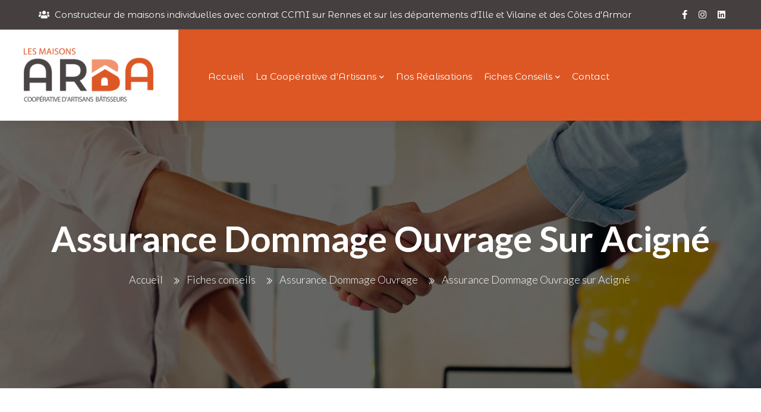

--- FILE ---
content_type: text/html;charset=UTF-8,text/html;charset=UTF-8
request_url: https://les-maisons-arba.fr/assurance-dommage-ouvrage-construction-maison-individuelle-acign%C3%A9-Les-Maisons-ARBA.asp
body_size: 36364
content:

<!DOCTYPE html>
<html lang="fr">
<head>
	<meta charset="utf-8">
	<meta http-equiv="X-UA-Compatible" content="IE=edge">
	<title>Constructeur Maison Individuelle avec Assurance Dommage Ouvrage Acigné Coopérative d'Artisans Les Maisons ARBA</title>
    <meta name="description" content="Les Maisons ARBA constructeur de maison individuelle vous apporte la garantie de l'assurance dommage ouvrage pour vos projets de construction sur Acigné."/>
    
    <meta property="og:title" content="Constructeur Maison Individuelle avec Assurance Dommage Ouvrage Acigné Coopérative d'Artisans Les Maisons ARBA">
	<meta property="og:description" content="Les Maisons ARBA constructeur de maison individuelle vous apporte la garantie de l'assurance dommage ouvrage pour vos projets de construction sur Acigné.">
    <meta property="og:image" content="images/logo-carre-les-maisons-arba-cooperative-d-artisans-batisseurs-construction-maison-individuelle-rennes-ille-et-vilaine-cotes-d-armor.jpg"/>
	<meta property="og:type" content="website">
    
    
    <meta name="format-detection" content="telephone=no">
	<meta name="viewport" content="width=device-width, initial-scale=1">
	<!-- Favicon icon -->
    <link rel="icon" type="image/png" href="images/favicon.png">
    
	<!-- Stylesheet -->
	<link href="vendor/aos/aos.css" rel="stylesheet">
    
	<link href="vendor/swiper/swiper-bundle.min.css" rel="stylesheet">
	<link href="vendor/animate/animate.css" rel="stylesheet">
		
	<!-- Custom Stylesheet -->
    
    
    

    <link rel="stylesheet" href="vendor/animate/animate.min.css">
<link rel="stylesheet" href="icons/line-awesome/css/line-awesome.min.css">
<link rel="stylesheet" href="icons/font-awesome/css/all.min.css">
<link rel="stylesheet" href="icons/flaticon/flaticon.css">
<link rel="stylesheet" href="icons/themify/themify-icons.css">
<link rel="stylesheet" href="icons/iconfont/material-icons.css">

    
    
    
    
    
    <link rel="stylesheet" href="css/style.css">
    
    
    
	
	<link rel="stylesheet" class="skin" href="css/skin/skin-1.css">
	

    
    
    <link rel="preconnect" href="https://fonts.googleapis.com">
<link rel="preconnect" href="https://fonts.gstatic.com" crossorigin>
<link href="https://fonts.googleapis.com/css2?family=Lato:ital,wght@0,300;0,400;0,700;0,900;1,300;1,400;1,700;1,900&display=swap" rel="stylesheet">
<link href="https://fonts.googleapis.com/css2?family=Montserrat+Alternates:wght@300;400;600;700&display=swap" rel="stylesheet">
</head>
<body id="bg" class="layout-dark" style="background-color:#fff !important;">
<div id="loading-area" class="loading-page-3">
	<div class="loading-inner">
		<div class="loader"><div class="circle"></div></div>
		<div class="loader"><div class="circle"></div></div>
	</div>
</div>
<div class="page-wraper">
	<!-- Header -->
	<header class="site-header mo-left header style-3"   >
		
	
        
        
        <div class="top-bar" style="background-color:#45403f !important;">
			<div class="container" style="padding-left:20px; padding-right:20px">
				<div class="dz-topbar-inner d-flex justify-content-between align-items-center">
					<div class="dz-topbar-left">
						<ul>
							<!--<li><i class="fas fa-envelope"></i> info@example.com</li>-->
							<!--<li style="color:#FFFFFF;font-family: 'Montserrat Alternates', sans-serif;">&nbsp;<i class="fas fa-map-marker-alt" style="color:#FFFFFF"></i> Centre d'affaires Alphasis - Espace Performance 3 - Bâtiment M1 - 35760 Saint-Grégoire</li>-->
							<li style="color:#FFFFFF;font-family: 'Montserrat Alternates', sans-serif;">&nbsp;<i class="fas fa-users" style="color:#FFFFFF"></i> Constructeur de maisons individuelles avec contrat CCMI sur Rennes et sur les départements d'Ille et Vilaine et des Côtes d'Armor</li>
						
                        
                        </ul>
					</div>
					<div class="dz-topbar-right">
						<ul class="dz-social">
							<li><a target="_blank" class="fab fa-facebook-f" href="https://www.facebook.com/lesmaisonsarba/" aria-label="Facebook du constructeur de maisons individuelles avec contrat CCMI Les Maisons Arba intervenant sur Rennes, le département d'Ille et Vilaine et le département des Côtes d'Armor"></a></li>
							<li><a target="_blank" class="fab fa-instagram" href="https://www.instagram.com/lesmaisonsarba/" aria-label="Instagram du constructeur de maisons individuelles avec contrat CCMI Les Maisons Arba intervenant sur Rennes, le département d'Ille et Vilaine et le département des Côtes d'Armor"></a></li>
							<li><a target="_blank" class="fab fa-linkedin" href="https://www.linkedin.com/company/les-maisons-arba/" aria-label="Linkedin du constructeur de maisons individuelles avec contrat CCMI Les Maisons Arba intervenant sur Rennes, le département d'Ille et Vilaine et le département des Côtes d'Armor"></a></li>
							
						</ul>
					</div>
				</div>
			</div>
		</div>
        
		
		<!-- Main Header -->
		<div class="sticky-header main-bar-wraper navbar-expand-lg"  >
			<div class="main-bar clearfix " style="background-color:#dd5725 !important">
				<div class="container-fluid clearfix">
					<!-- Website Logo -->
					<div class="logo-header mostion logo-white" style="background-color:#FFF; padding-top:20px; padding-bottom:20px;  ">
                   
						<a href="index.asp" aria-label="Accueil des Maisons ARBA groupement d'artisans bâtisseurs et constructeur de maisons indivduelles  sur Rennes, sur l'Ille et Vilaine et sur les Côtes d'Armor">
                        
                        <!--<img src="images/logo-les-maisons-arba-ccoperative-d-artisans-batisseurs-construction-maison-individuelle-rennes-ille-et-vilaine-cotes-d-armor.png" alt="Logo Les Maisons ARBA groupement d'artisans bâtisseurs et constructeur de maisons indivduelles  sur Rennes, sur l'Ille et Vilaine et sur les Côtes d'Armor">-->
                        
                        <picture>
                                          <source srcset="images/logo-les-maisons-arba-cooperative-d-artisans-batisseurs-construction-maison-individuelle-rennes-ille-et-vilaine-cotes-d-armor.webp" type="image/webp">
                                          <source srcset="images/logo-les-maisons-arba-cooperative-d-artisans-batisseurs-construction-maison-individuelle-rennes-ille-et-vilaine-cotes-d-armor.png" type="image/png">
                                         <img src="images/logo-les-maisons-arba-cooperative-d-artisans-batisseurs-construction-maison-individuelle-rennes-ille-et-vilaine-cotes-d-armor.webp" alt="Logo Les Maisons ARBA groupement d'artisans bâtisseurs et constructeur de maisons indivduelles  sur Rennes, sur l'Ille et Vilaine et sur les Côtes d'Armor">
                                        </picture>	
                        </a>
					
                    </div>
					<!-- Nav Toggle Button -->
					<button class="navbar-toggler collapsed navicon justify-content-end" type="button" data-bs-toggle="collapse" data-bs-target="#navbarNavDropdown" aria-controls="navbarNavDropdown" aria-expanded="false" aria-label="Toggle navigation">
						<span></span>
						<span></span>
						<span></span>
					</button>
					<!-- Extra Nav -->
					<div class="extra-nav">
						<div class="extra-cell">
							<!--<div class="search-inhead">
								<div class="dz-quik-search On">
									<form action="#">
										<input name="search" value="" type="text" class="form-control" placeholder="Search">
										<span id="quik-search-remove"><i class="ti-close"></i></span>
									</form>
								</div>
								<a class="search-link" id="quik-search-btn" href="javascript:void(0);">
									<i class="fas fa-search"></i>
								</a>
							</div>-->
							<!--<a href="javascript:void(0);" class="btn btn-secondary d-xl-inline-block d-none btn-border btn-border-secondary m-r10 m-b10" style="margin-top:40px">REQUEST A QUOTE</a>-->
                            
                            <div class="service-list pasaffichermobiletelemailmenu">
							<ul >
								<li>
									<i class="la la-phone" style="color:#FFFFFF"></i>
									<span style="color:#FFFFFF;font-family: 'Lato', sans-serif;">Nous Appeler</span><br />
									<h4 class="title" style="font-family: 'Lato', sans-serif;">02 99 92 03 42</h4>
								</li>
								<li class="">
									<i class="la la-envelope pasaffichermobileemailmenu" style="color:#FFFFFF"></i>
									<span class=" pasaffichermobileemailmenu" style="color:#FFFFFF;font-family: 'Lato', sans-serif;">Nous &Eacute;crire<br /></span>
									<h4  class="title  pasaffichermobileemailmenu" style="font-family: 'Lato', sans-serif;">contact@maisonsarba.fr</h4>
								</li>
								<!--<li>
									<i class="la la-map" style="color:#FFFFFF"></i>
									<span>Location</span>
									<h4 class="title">Envato Pty Ltd 13/2</h4>
								</li>-->
							</ul>
						</div>
						</div>
					</div>
					<!-- Extra Nav -->
					
					<div class="header-nav navbar-collapse collapse justify-content-start" id="navbarNavDropdown">
						<div class="logo-header logo-dark">
							<a href="index.asp" aria-label="Accueil des Maisons ARBA groupement d'artisans bâtisseurs et constructeur de maisons indivduelles sur Rennes, sur l'Ille et Vilaine et sur les Côtes d'Armor">
                            
                           <!--<img src="images/logo-blanc-les-maisons-arba-ccoperative-d-artisans-batisseurs-construction-maison-individuelle-rennes-ille-et-vilaine-cotes-d-armor.png" alt="Logo Les Maisons ARBA groupement d'artisans bâtisseurs et constructeur de maisons indivduelles  sur Rennes, sur l'Ille et Vilaine et sur les Côtes d'Armor"  >-->
                            
                           <picture>
                                          <source srcset="images/logo-blanc-les-maisons-arba-cooperative-d-artisans-batisseurs-construction-maison-individuelle-rennes-ille-et-vilaine-cotes-d-armor.webp" type="image/webp">
                                          <source srcset="images/logo-blanc-les-maisons-arba-cooperative-d-artisans-batisseurs-construction-maison-individuelle-rennes-ille-et-vilaine-cotes-d-armor.png" type="image/png">
                                         <img src="images/logo-blanc-les-maisons-arba-cooperative-d-artisans-batisseurs-construction-maison-individuelle-rennes-ille-et-vilaine-cotes-d-armor.webp" alt="Logo Les Maisons ARBA groupement d'artisans bâtisseurs et constructeur de maisons indivduelles  sur Rennes, sur l'Ille et Vilaine et sur les Côtes d'Armor"/>
                                        </picture>	
                            </a>
						</div>
						<ul class="nav navbar-nav navbar navbar-left" >	
							<li ><a href="index.asp" aria-label="Accueil des Maisons ARBA groupement d'artisans bâtisseurs et constructeur de maisons indivduelles  sur Rennes, sur l'Ille et Vilaine et sur les Côtes d'Armor" style="font-family: 'Montserrat Alternates', sans-serif;color:#FFFFFF !important; "><span>Accueil</span></a>
								
							</li>
						
							<li class="sub-menu-down"><a href="javascript:void(0);" style="text-transform:none;font-family: 'Montserrat Alternates', sans-serif;color:#FFFFFF !important;"><span>La Coopérative d'Artisans</span></a>
								<ul class="sub-menu">
									<li style="font-family: 'Lato', sans-serif;"><a href="qui-sommes-nous-presentation-les-maisons-arba.asp" aria-label="Présentation du constructeur les Maisons ARBA spécialiste de la construction CCMI d'habitat sur Rennes, sur l'Ille et Vilaine et sur les Côtes d'Armor" style=" color:#FFFFFF">Qui sommes-nous ?</a></li>
									<li style="font-family: 'Lato', sans-serif;"><a href="federation-FFACB-dont-adhere-le-groupement-d-artisnas-batisseurs-Les-Maisons-ARBA-Rennes-Ille-et-Vilaine-Cotes-d-Armor.asp" aria-label="Les Maisons ARBA groupement d'artisans bâtisseurs adhérent de la FFACB  sur Rennes, sur l'Ille et Vilaine et sur les Côtes d'Armor" style=" color:#FFFFFF">Notre fédération</a></li>
                                    <!--<li style="font-family: 'Lato', sans-serif;"><a href="x.asp" style=" color:#FFFFFF">Témoignages</a></li>-->
                                    <li style="font-family: 'Lato', sans-serif;"><a href="actualites-construction-maison-individuelle-Rennes-Ille-et-Vilaine-Cotes-d-Armor.asp" aria-label="Actualités des Maisons ARBA et de la construction de maisons individuelles sur Rennes, sur l'Ille et Vilaine et sur les Côtes d'Armor" style=" color:#FFFFFF">Actualités</a></li>
								</ul>
							</li>
                            <li ><a href="nos-realisations-construction-maison-individuelles-Rennes-Ille-et-Vilaine-Cotes-d-Armor-Les-Maisons-ARBA.asp" aria-label="Réalisations de construction de maisons individuelles des Maisons ARBA sur Rennes, sur l'Ille et Vilaine et sur les Côtes d'Armor" style="text-transform:none;font-family: 'Montserrat Alternates', sans-serif;color:#FFFFFF !important;"><span>Nos Réalisations</span></a>
								
							</li>
							<li class="sub-menu-down"><a href="javascript:void(0);" aria-label="Fiches consiels sur la construction de maisons individuelles sur Rennes, sur l'Ille et Vilaine et sur les Côtes d'Armor" style="text-transform:none;font-family: 'Montserrat Alternates', sans-serif;color:#FFFFFF !important;"><span>Fiches Conseils</span></a>
                            
                            			<ul class="sub-menu">
									<li style="font-family: 'Lato', sans-serif;"><a href="construction-maison-individuelle-avec-contrat-CCMI-Rennes-Ille-et-Vilaine-Cotes-d-Armor-Les-Maisons-ARBA.asp" aria-label="Construction de maisons individuelles avec contrat CCMI sur Rennes, sur l'Ille et Vilaine et sur les Côtes d'Armor" style=" color:#FFFFFF">Le contrat CCMI</a></li>
                                    <li style="font-family: 'Lato', sans-serif;"><a href="les-differences-entre-constructeur-et-maitre-d-œuvre-Rennes-Ille-et-Vilaine-Cotes-d-Armor-Les-Maisons-ARBA.asp" style=" color:#FFFFFF">Les différences entre constructeur et maître d'oeuvre</a></li>
                                    <li style="font-family: 'Lato', sans-serif;"><a href="assurance-dommage-ouvrage-construction-maison-individuelle-Rennes-Ille-et-Vilaine-Cotes-d-Armor-Les-Maisons-ARBA.asp" style=" color:#FFFFFF">L'assurance dommage ouvrage</a></li>
                                   
			
								</ul>
							</li>
                            <li ><a href="contacter-constructeur-maisons-individuelles-CCMI-Rennes-Ille-et-Vilaine-Cotes-d-Armor-Les-Maisons-ARBA.asp" aria-label="Coordonnées et demande d'informations pour construire sa maison individuelle auprès du constructeur et groupement d'artisans bâtisseurs Les Maisons ARBA sur Rennes, sur l'Ille et Vilaine et sur les Côtes d'Armor" style="font-family: 'Montserrat Alternates', sans-serif;color:#FFFFFF !important; "><span>Contact</span></a>
								
							</li>
                            
                            
			
						</ul>
						<div class="dz-social-icon">
							<ul>
								
                               
                                <li><a target="_blank" class="fab fa-facebook-f" href="https://www.facebook.com/lesmaisonsarba/" aria-label="Facebook du constructeur de maisons individuelles avec contrat CCMI Les Maisons Arba intervenant sur Rennes, le département d'Ille et Vilaine et le département des Côtes d'Armor"></a></li>
							<li><a target="_blank" class="fab fa-instagram" href="https://www.instagram.com/lesmaisonsarba/" aria-label="Instagram du constructeur de maisons individuelles avec contrat CCMI Les Maisons Arba intervenant sur Rennes, le département d'Ille et Vilaine et le département des Côtes d'Armor"></a></li>
							<li><a target="_blank" class="fab fa-linkedin" href="https://www.linkedin.com/company/les-maisons-arba/" aria-label="Linkedin du constructeur de maisons individuelles avec contrat CCMI Les Maisons Arba intervenant sur Rennes, le département d'Ille et Vilaine et le département des Côtes d'Armor"></a></li>
							
							</ul>
						</div>	
					</div>
				</div>
			</div>
		</div>
		<!-- Main Header End -->
	</header>

        <div class="stricky-header stricked-menu main-menu" style="background-color:#FC0 !important;">
            <div class="sticky-header__content"></div><!-- /.sticky-header__content -->
        </div><!-- /.stricky-header -->
	<div class="page-content bg-white">
        <div class="dz-bnr-inr dz-bnr-inr-sm overlay-black-middle text-center" style="background-image: url(do/bandeau-garanties-constructeur-maison-indivuelle-dommage-ouvrage-rennes-ille-et-vilaine-cotes-d-armor.jpg);">
			<div class="container">
				<div class="dz-bnr-inr-entry">
                
					<h1 style="font-family: 'Lato', sans-serif;">Assurance Dommage Ouvrage sur Acigné</h1>
                    
					
					<nav aria-label="breadcrumb" class="breadcrumb-row">
						<ul class="breadcrumb">
							<li class="breadcrumb-item" style="font-family: 'Lato', sans-serif;"><a href="index.asp" aria-label="Accueil des Maisons ARBA groupement d'artisans bâtisseurs et constructeur de maisons indivduelles  sur Rennes, sur l'Ille et Vilaine et sur les Côtes d'Armor">Accueil</a></li>
							<li class="breadcrumb-item" style="font-family: 'Lato', sans-serif;">Fiches conseils</li>
                                <li class="breadcrumb-item active" style="font-family: 'Lato', sans-serif;"><a href="Assurance Dommage Ouvrage.asp" aria-label="Le contrat CCMI">Assurance Dommage Ouvrage</a></li>
                                
                            <li class="breadcrumb-item active" aria-current="page" style="font-family: 'Lato', sans-serif;">Assurance Dommage Ouvrage sur Acigné</li>
                            
						</ul>
					</nav>
					
				</div>
			</div>
		</div>        <section class="content-inner bg-white" style="background-color:#ffffff !important; padding-top:40px; padding-bottom:40px">
			<div class="container">
				<div class="row about-style4 ">
				
					<div class="col-lg-12 m-b30">
						<div class="about-content aos-item" data-aos="fade-up" data-aos-duration="800" data-aos-delay="400">
							<div class="section-head style-1">
								

								<p style="color:#45403f;font-family: 'Lato', sans-serif; font-size:18px; line-height:28px; text-align:justify">
                                
                                	Le consommateur qui décide de faire réaliser des travaux de construction sur Acigné, devenant à cette occasion maître d’ouvrage, doit souscrire une assurance de dommages obligatoire, dite de « dommages-ouvrage », comme en dispose l’article L.242-1 du code des assurances.
                                </p>
						
                            
                            
                            </div>
							

							
						</div>
					</div>
				</div>
			</div>
		</section>      
        
        
        <section class="content-inner bg-white" style="background-color:#ffffff !important; padding-top:0px">
			<div class="container">
				<div class="row about-style4 ">
					<div class="col-lg-6 m-b30">
						<div class="split-box">
							<div class="about-thumb aos-item" data-aos="fade-up" data-aos-duration="800" data-aos-delay="200">
								<img  class="w-100" src="do/recours-assurance-dommage-ouvrage-1024x692.jpeg" alt="Photo qu'es ce qu'une assurance dommage ouvrage du groupement d'artisans constructeurs ARBA sur Rennes, le département d'Ille et Vilaine et le département des Côtes d'Armor">
							</div>
						</div>
					</div>
					<div class="col-lg-6 m-b30">
						<div class="about-content aos-item" data-aos="fade-up" data-aos-duration="800" data-aos-delay="400">
							<div class="section-head style-1">
								<h5 class="sub-title text-primary" style="font-family: 'Montserrat Alternates', sans-serif; font-weight:700; font-size:14px">DOMMAGE OUVRAGE SUR ACIGNÉ</h5>
								<h2 class="title m-b20" style="color:#dd5725;font-family: 'Lato', sans-serif; font-size:28px; text-transform:uppercase">Qu'est-ce qu'une assurance de dommages ?</h2>
								<p style="color:#45403f;font-family: 'Lato', sans-serif; font-size:18px; line-height:28px; text-align:justify">
                                
                                	C’est une assurance qui vous permet d’obtenir, en cas de sinistre, le paiement rapide des travaux de réparations qui relèvent de la garantie décennale sans que vous ayez à attendre qu’un tribunal ait déterminé les responsabilités de chacun. <br><br>Par la suite, l’assureur de dommages fait jouer l’assurance en responsabilité obligatoire, afin de recouvrer l’indemnité versée au maître d’ouvrage, en fonction des responsabilités incombant à chaque constructeur qui a contribué à l’acte de construire sur Acigné.
                                    
                                </p>
							
							
						</div>
					</div>
				</div>
			</div>
		</section>
        
      
        
        
        
        
        
        
        
        
                <section class="content-inner bg-white" style="background-color:#ffffff !important; padding-top:40px">
			<div class="container" >
				<div class="row about-style4 ">
					
					<div class="col-lg-6 m-b30">
						<div class="about-content aos-item" data-aos="fade-up" data-aos-duration="800" data-aos-delay="400">
							<div class="section-head style-1">
								<h5 class="sub-title text-primary" style="font-family: 'Montserrat Alternates', sans-serif; font-weight:700; font-size:14px">DOMMAGE OUVRAGE SUR ACIGNÉ</h5>
								<h2 class="title m-b20" style="color:#dd5725;font-family: 'Lato', sans-serif; font-size:28px; text-transform:uppercase">Pourquoi s’assurer ?</h2>
								<p style="color:#45403f;font-family: 'Lato', sans-serif; font-size:18px; line-height:28px; text-align:justify">
                                
                                	En cas de non-souscription de cette assurance, non seulement l’indemnisation des éventuelles malfaçons sera plus longue à obtenir, mais en cas de revente de la maison sur Acigné dans le délai de dix ans suivant l’achèvement de sa construction, le maître d’ouvrage est personnellement responsable vis-à-vis du nouvel acquéreur de toutes les conséquences résultant du défaut d’assurance. <br><br>Dans le cas d’un contrat de construction avec ou sans fourniture de plan, le constructeur ou l’entrepreneur pourrait refuser d’exécuter le contrat, car l’assurance de dommages est un élément obligatoire de celui-ci.
                                </p>
							
                         	
                            
                            
                            </div>
							
							
						</div>
					</div>
                    
                    <div class="col-lg-6 m-b30">
						<div class="split-box">
							<div class="about-thumb aos-item" data-aos="fade-up" data-aos-duration="800" data-aos-delay="200">
								<img style="margin-top:10px"  class="w-100" src="do/assurance-dommage-ouvrage-obligatoire.webp" alt="Pourquoi s'assurer avec la dommage ouvrage auprès du groupement d'artisans constructeurs ARBA sur Rennes, le département d'Ille et Vilaine et le département des Côtes d'Armor">
							</div>
						</div>
					</div>
                    
				</div>
			</div>
		</section>
        
        
        
        
        <section class="content-inner bg-white" style="background-color:#ffffff !important; padding-top:40px">
			<div class="container">
				<div class="row about-style4 ">
					<div class="col-lg-6 m-b30">
						<div class="split-box">
							<div class="about-thumb aos-item" data-aos="fade-up" data-aos-duration="800" data-aos-delay="200">
								<img style="margin-top:5px" class="w-100" src="do/Proprietaires.webp" alt="Quels sont les risques couverts par l'assurance dommage ouvrage proposé par Les Maisons ARBA groupement d'artisans constructeurs sur Rennes, le département d'Ille et Vilaine et le département des Côtes d'Armor">
							</div>
						</div>
					</div>
					<div class="col-lg-6 m-b30">
						<div class="about-content aos-item" data-aos="fade-up" data-aos-duration="800" data-aos-delay="400">
							<div class="section-head style-1">
								<h5 class="sub-title text-primary" style="font-family: 'Montserrat Alternates', sans-serif; font-weight:700; font-size:14px">DOMMAGE OUVRAGE SUR ACIGNÉ</h5>
								<h2 class="title m-b20" style="color:#dd5725;font-family: 'Lato', sans-serif; font-size:28px; text-transform:uppercase">Quels sont les risques couverts ?</h2>
								
                                
                                
                                <p style="color:#45403f;font-family: 'Lato', sans-serif; font-size:18px; line-height:28px; text-align:justify">
                                
                                	Dans le cadre de travaux de construction sur Acigné, l’assurance de dommages couvre les vices et les malfaçons qui menacent la solidité de la construction, même s’ils résultent d’un vice du sol, et des désordres qui remettent en cause la destination de l’ouvrage. Elle couvre donc, par exemple, les dommages suivants : fissures importantes des murs, affaissement de plancher, effondrement de toiture, infiltrations d’eau par une fissure de la façade, ou par la toiture, défauts d’isolation thermique des murs. Sont également couverts les dommages affectant la solidité des éléments d’équipement qui ne peuvent pas être dissociés de l’ouvrage. Les biens d’équipement indissociables sont ceux dont la dépose, le démontage ou le remplacement ne peut s’effectuer sans abîmer ou enlever une partie de l’ouvrage fondamental qui lui sert de support.

<br>
<a href="https://www.economie.gouv.fr/dgccrf/Publications/Vie-pratique/Fiches-pratiques/Assurance-dommages-ouvrage" arai-aleble="Assurance dommage ouvarge sur economie.gouv.fr" target="_blank" class="btn btn-primary btn-icon" style="font-family: 'Montserrat Alternates', sans-serif; margin-top:20px "> <i class="fas fa-arrow-right"></i> Plus d'informations </a>
</p>
							
							
                   
                            
                            
                            </div>
							
							
						</div>
					</div>
				</div>
			</div>
		</section>
	</div>
		<!-- Footer -->
    <footer class="site-footer style-3 bg-secondary" id="footer" style="background-color:#45403f !important">
		<div class="footer-top">
			<div class="container">
				<div class="row">
					<div class="col-xl-4 col-lg-4 col-sm-12 aos-item" data-aos="fade-up" data-aos-duration="800" data-aos-delay="200">
						<div class="widget widget_about">
							<div class="footer-logo logo-white">
								<a href="index.asp" aria-label="Accueil des Maisons ARBA groupement d'artisans bâtisseurs et constructeur de maisons indivduelles  sur Rennes, sur l'Ille et Vilaine et sur les Côtes d'Armor">
                                
                                
                                <!--<img src="images/logo-blanc-les-maisons-arba-ccoperative-d-artisans-batisseurs-construction-maison-individuelle-rennes-ille-et-vilaine-cotes-d-armor.png" alt="Logo Les Maisons ARBA groupement d'artisans bâtisseurs et constructeur de maisons indivduelles  sur Rennes, sur l'Ille et Vilaine et sur les Côtes d'Armor"/>-->
                                
                                <picture>
                                          <source srcset="images/logo-blanc-les-maisons-arba-cooperative-d-artisans-batisseurs-construction-maison-individuelle-rennes-ille-et-vilaine-cotes-d-armor.webp" type="image/webp">
                                          <source srcset="images/logo-blanc-les-maisons-arba-cooperative-d-artisans-batisseurs-construction-maison-individuelle-rennes-ille-et-vilaine-cotes-d-armor.png" type="image/png">
                                         <img src="images/logo-blanc-les-maisons-arba-cooperative-d-artisans-batisseurs-construction-maison-individuelle-rennes-ille-et-vilaine-cotes-d-armor.webp" alt="Logo Les Maisons ARBA groupement d'artisans bâtisseurs et constructeur de maisons indivduelles  sur Rennes, sur l'Ille et Vilaine et sur les Côtes d'Armor"/>
                                        </picture>	
                                
                                </a> 
							</div>
							<div class="widget widget_getintuch">
								<ul>
									<li  style="font-family: 'Lato', sans-serif;">
										<i class="flaticon-placeholder"></i>
										<span>Centre d'affaires Alphasis<bR> Espace Performance 3 - Bâtiment M1 <bR>35760 Saint-Grégoire</span>
									</li>
									<li style="font-family: 'Lato', sans-serif;">
										<i class="flaticon-call" style="margin-top:-7px"></i>
										<span>02 99 92 03 42</span>
									</li>
									<li style="font-family: 'Lato', sans-serif;">
										<i class="flaticon-chat-1" style="margin-top:-4px"></i> 
										<span>contact@maisonsarba.fr</span>
									</li>
								</ul>
							</div>
						</div>
					</div>
                    <div class="col-xl-2 col-lg-2 col-sm-12 col-0 aos-item" data-aos="fade-up" data-aos-duration="800" data-aos-delay="400">
                    
                    </div>
					<div class="col-xl-3 col-lg-3 col-sm-12 col-6 aos-item" data-aos="fade-up" data-aos-duration="800" data-aos-delay="400">
						<div class="widget widget_services"><br><br>
							<h4 class="footer-title" style="font-family: 'Montserrat Alternates', sans-serif; font-weight:700; text-transform:uppercase">Navigation</h4>
							<ul>
								<li style="font-family: 'Lato', sans-serif;"><a href="qui-sommes-nous-presentation-les-maisons-arba.asp" aria-label="Présentation du constructeur les Maisons ARBA spécialiste de la construction CCMI d'habitat sur Rennes, sur l'Ille et Vilaine et sur les Côtes d'Armor">Qui sommes-nous ?</a></li>
									<li style="font-family: 'Lato', sans-serif;"><a href="federation-FFACB-dont-adhere-le-groupement-d-artisnas-batisseurs-Les-Maisons-ARBA-Rennes-Ille-et-Vilaine-Cotes-d-Armor.asp" aria-label="Les Maisons ARBA groupement d'artisans bâtisseurs adhérent de la FFACB  sur Rennes, sur l'Ille et Vilaine et sur les Côtes d'Armor">Notre fédération</a></li>
                                    <!--<li style="font-family: 'Lato', sans-serif;"><a href="x.asp">Témoignages</a></li>-->
                                    <li style="font-family: 'Lato', sans-serif;"><a href="actualites-construction-maison-individuelle-Rennes-Ille-et-Vilaine-Cotes-d-Armor.asp" aria-label="Actualités des Maisons ARBA et de la construction de maisons individuelles sur Rennes, sur l'Ille et Vilaine et sur les Côtes d'Armor">Actualités</a></li>
                                    <li style="font-family: 'Lato', sans-serif;"><a href="nos-realisations-construction-maison-individuelles-Rennes-Ille-et-Vilaine-Cotes-d-Armor-Les-Maisons-ARBA.asp" aria-label="Réalisations de construction de maisons individuelles des Maisons ARBA sur Rennes, sur l'Ille et Vilaine et sur les Côtes d'Armor">Nos réalistaions</a></li>
                                    <li style="font-family: 'Lato', sans-serif;"><a href="construction-maison-individuelle-avec-contrat-CCMI-Rennes-Ille-et-Vilaine-Cotes-d-Armor-Les-Maisons-ARBA.asp" aria-label="Construction de maisons individuelles avec contrat CCMI sur Rennes, sur l'Ille et Vilaine et sur les Côtes d'Armor">Le contrat CCMI</a></li>
                                    <li style="font-family: 'Lato', sans-serif;"><a href="les-differences-entre-constructeur-et-maitre-d-œuvre-Rennes-Ille-et-Vilaine-Cotes-d-Armor-Les-Maisons-ARBA.asp">Les différences entre constructeur et maître d'oeuvre</a></li>
                                    <li style="font-family: 'Lato', sans-serif;"><a href="assurance-dommage-ouvrage-construction-maison-individuelle-Rennes-Ille-et-Vilaine-Cotes-d-Armor-Les-Maisons-ARBA.asp">L'assurance dommage ouvrage</a></li>
							</ul>
						</div>
					</div>
					<div class="col-xl-3 col-lg-3 col-sm-12 col-6 aos-item" data-aos="fade-up" data-aos-duration="800" data-aos-delay="600">
						<div class="widget widget_services"><br><br>
							<h4 class="footer-title" style="font-family: 'Montserrat Alternates', sans-serif; font-weight:700; text-transform:uppercase">Autres liens</h4>
							<ul>
                            	<li style="font-family: 'Lato', sans-serif;"><a href="index.asp" aria-label="Accueil des Maisons ARBA groupement d'artisans bâtisseurs et constructeur de maisons indivduelles  sur Rennes, sur l'Ille et Vilaine et sur les Côtes d'Armor">Accueil</a></li>
                                <li style="font-family: 'Lato', sans-serif;"><a href="contacter-constructeur-maisons-individuelles-CCMI-Rennes-Ille-et-Vilaine-Cotes-d-Armor-Les-Maisons-ARBA.asp" aria-label="Coordonnées et demande d'informations pour construire sa maison individuelle auprès du constructeur et groupement d'artisans bâtisseurs Les Maisons ARBA sur Rennes, sur l'Ille et Vilaine et sur les Côtes d'Armor">Contact</a></li>
								<li style="font-family: 'Lato', sans-serif;"><a href="mentions-legales.asp" aria-label="Mentions légales du site internet Les Maisons ARBA">Mentions légales</a></li>
								<!--<li style="font-family: 'Lato', sans-serif;"><a href="x.asp">Plaquette de présentation</a></li>-->
					
							</ul>
						</div>
					</div>
					
				</div>
			</div>
		</div>
		<!-- footer bottom part -->
		<div class="container">
			<div class="footer-bottom">
				<div class="row align-items-center">
					<div class="col-lg-6 col-md-8 text-md-start text-center mb-md-0 mb-3"> 
						<span class="copyright-text" style="font-family: 'Lato', sans-serif;">Copyright © 2023 - Réalisation <a href="https://www.pensons-digital.fr" target="_blank" aria-label="Site internet réalisé par Pensons Digital By Intranet Pro">Pensons Digital By Intranet Pro</a></span> 
					</div>
					<div class="col-lg-6 col-md-4 text-md-end text-center"> 
						<div class="dz-social-icon float-md-end float-center">
							<ul class="justify-content-center">
								
                                <li><a target="_blank" class="fab fa-facebook-f" href="https://www.facebook.com/lesmaisonsarba/" aria-label="Facebook du constructeur de maisons individuelles avec contrat CCMI Les Maisons Arba intervenant sur Rennes, le département d'Ille et Vilaine et le département des Côtes d'Armor"></a></li>
							<li><a target="_blank" class="fab fa-instagram" href="https://www.instagram.com/lesmaisonsarba/" aria-label="Instagram du constructeur de maisons individuelles avec contrat CCMI Les Maisons Arba intervenant sur Rennes, le département d'Ille et Vilaine et le département des Côtes d'Armor"></a></li>
							<li><a target="_blank" class="fab fa-linkedin" href="https://www.linkedin.com/company/les-maisons-arba/" aria-label="Linkedin du constructeur de maisons individuelles avec contrat CCMI Les Maisons Arba intervenant sur Rennes, le département d'Ille et Vilaine et le département des Côtes d'Armor"></a></li>
							
							</ul>
						</div>
					</div>
				</div>
			</div>
		</div>
	</footer>
    <!-- Footer End -->
	<button class="scroltop icon-up" type="button"><i class="fas fa-arrow-up"></i></button>
</div>
<!-- JAVASCRIPT FILES ========================================= -->
<script src="js/jquery.min.js"></script><!-- JQUERY.MIN JS -->
<script src="vendor/bootstrap/js/bootstrap.bundle.min.js"></script><!-- BOOTSTRAP.MIN JS -->

<script src="vendor/counter/waypoints-min.js"></script><!-- WAYPOINTS JS -->
<script src="vendor/counter/counterup.min.js"></script><!-- COUNTERUP JS -->
<script src="vendor/swiper/swiper-bundle.min.js"></script><!-- OWL-CAROUSEL -->
<script src="vendor/aos/aos.js"></script><!-- AOS -->

<script src="js/dz.carousel.js"></script><!-- OWL CAROUSEL -->
<script src="js/dz.ajax.js"></script><!-- AJAX -->
<script src="js/custom.js"></script><!-- CUSTOM JS -->


</body>
</html>


--- FILE ---
content_type: text/css
request_url: https://les-maisons-arba.fr/icons/line-awesome/css/line-awesome.min.css
body_size: 5952
content:
.la,.lab,.lad,.lal,.lar,.las{-moz-osx-font-smoothing:grayscale;-webkit-font-smoothing:antialiased;display:inline-block;font-style:normal;font-variant:normal;text-rendering:auto;line-height:1}
.la-lg{font-size:1.33333em;line-height:.75em;vertical-align:-.0667em}
.la-xs{font-size:.75em}
.la-sm{font-size:.875em}
.la-1x{font-size:1em}
.la-2x{font-size:2em}
.la-3x{font-size:3em}
.la-4x{font-size:4em}
.la-5x{font-size:5em}
.la-6x{font-size:6em}
.la-7x{font-size:7em}
.la-8x{font-size:8em}
.la-9x{font-size:9em}
.la-10x{font-size:10em}
.la-fw{text-align:center;width:1.25em}
.la-ul{list-style-type:none;margin-left:2.5em;padding-left:0}
.la-ul>li{position:relative}
.la-li{left:-2em;position:absolute;text-align:center;width:2em;line-height:inherit}
.la-border{border:solid .08em #eee;border-radius:.1em;padding:.2em .25em .15em}
.la-pull-left{float:left}
.la-pull-right{float:right}
.la.la-pull-left,.lab.la-pull-left,.lal.la-pull-left,.lar.la-pull-left,.las.la-pull-left{margin-right:.3em}
.la.la-pull-right,.lab.la-pull-right,.lal.la-pull-right,.lar.la-pull-right,.las.la-pull-right{margin-left:.3em}
.la-spin{-webkit-animation:la-spin 2s infinite linear;animation:la-spin 2s infinite linear}
.la-pulse{-webkit-animation:la-spin 1s infinite steps(8);animation:la-spin 1s infinite steps(8)}@-webkit-keyframes la-spin{0%{-webkit-transform:rotate(0);transform:rotate(0)}100%{-webkit-transform:rotate(360deg);transform:rotate(360deg)}}@keyframes la-spin{0%{-webkit-transform:rotate(0);transform:rotate(0)}100%{-webkit-transform:rotate(360deg);transform:rotate(360deg)}}
.la-rotate-90{-webkit-transform:rotate(90deg);transform:rotate(90deg)}
.la-rotate-180{-webkit-transform:rotate(180deg);transform:rotate(180deg)}
.la-rotate-270{-webkit-transform:rotate(270deg);transform:rotate(270deg)}
.la-flip-horizontal{-webkit-transform:scale(-1,1);transform:scale(-1,1)}
.la-flip-vertical{-webkit-transform:scale(1,-1);transform:scale(1,-1)}
.la-flip-both,.la-flip-horizontal.la-flip-vertical{-webkit-transform:scale(-1,-1);transform:scale(-1,-1)}:root .la-flip-both,:root .la-flip-horizontal,:root .la-flip-vertical,:root .la-rotate-180,:root .la-rotate-270,:root .la-rotate-90{-webkit-filter:none;filter:none}
.la-stack{display:inline-block;height:2em;line-height:2em;position:relative;vertical-align:middle;width:2.5em}
.la-stack-1x,.la-stack-2x{left:0;position:absolute;text-align:center;width:100%}
.la-stack-1x{line-height:inherit}
.la-stack-2x{font-size:2em}
.la-inverse{color:#fff}
.la-500px:before{content:"\f26e"}





.la-arrow-alt-circle-down:before{content:"\f358"}
.la-arrow-alt-circle-left:before{content:"\f359"}
.la-arrow-alt-circle-right:before{content:"\f35a"}
.la-arrow-alt-circle-up:before{content:"\f35b"}
.la-arrow-circle-down:before{content:"\f0ab"}
.la-arrow-circle-left:before{content:"\f0a8"}
.la-arrow-circle-right:before{content:"\f0a9"}
.la-arrow-circle-up:before{content:"\f0aa"}
.la-arrow-down:before{content:"\f063"}
.la-arrow-left:before{content:"\f060"}
.la-arrow-right:before{content:"\f061"}
.la-arrow-up:before{content:"\f062"}
.la-arrows-alt:before{content:"\f0b2"}
.la-arrows-alt-h:before{content:"\f337"}
.la-arrows-alt-v:before{content:"\f338"}
.la-angle-double-down:before{content:"\f103"}
.la-angle-double-left:before{content:"\f100"}
.la-angle-double-right:before{content:"\f101"}
.la-angle-double-up:before{content:"\f102"}
.la-angle-down:before{content:"\f107"}
.la-angle-left:before{content:"\f104"}
.la-angle-right:before{content:"\f105"}
.la-angle-up:before{content:"\f106"}
.la-phone:before{content:"\f095"}
.la-envelope:before{content:"\f0e0"}
.la-map:before{content:"\f279"}

.sr-only{border:0;clip:rect(0,0,0,0);height:1px;margin:-1px;overflow:hidden;padding:0;position:absolute;width:1px}
.sr-only-focusable:active,.sr-only-focusable:focus{clip:auto;height:auto;margin:0;overflow:visible;position:static;width:auto}@font-face{font-family:'Line Awesome Brands';font-style:normal;font-weight:400;font-display:auto;src:url(../fonts/la-brands-400.eot);src:url(../fonts/la-brands-400.eot?#iefix) format("embedded-opentype"),url(../fonts/la-brands-400.woff2) format("woff2"),url(../fonts/la-brands-400.woff) format("woff"),url(../fonts/la-brands-400.ttf) format("truetype"),url(../fonts/la-brands-400.svg#lineawesome) format("svg")}
.lab{font-family:'Line Awesome Brands'}@font-face{font-family:'Line Awesome Free';font-style:normal;font-weight:400;font-display:auto;src:url(../fonts/la-regular-400.eot);src:url(../fonts/la-regular-400.eot?#iefix) format("embedded-opentype"),url(../fonts/la-regular-400.woff2) format("woff2"),url(../fonts/la-regular-400.woff) format("woff"),url(../fonts/la-regular-400.ttf) format("truetype"),url(../fonts/la-regular-400.svg#lineawesome) format("svg")}
.lar{font-family:'Line Awesome Free';font-weight:400}@font-face{font-family:'Line Awesome Free';font-style:normal;font-weight:900;font-display:auto;src:url(../fonts/la-solid-900.eot);src:url(../fonts/la-solid-900.eot?#iefix) format("embedded-opentype"),url(../fonts/la-solid-900.woff2) format("woff2"),url(../fonts/la-solid-900.woff) format("woff"),url(../fonts/la-solid-900.ttf) format("truetype"),url(../fonts/la-solid-900.svg#lineawesome) format("svg")}
.la,.las{font-family:'Line Awesome Free';font-weight:900}

.la.la-arrow-circle-o-down{font-family:'Line Awesome Free';font-weight:400}
.la.la-arrow-circle-o-down:before{content:"\f358"}
.la.la-arrow-circle-o-up{font-family:'Line Awesome Free';font-weight:400}
.la.la-arrow-circle-o-up:before{content:"\f35b"}
.la.la-arrows:before{content:"\f0b2"}
.la.la-arrows-v:before{content:"\f338"}
.la.la-arrows-h:before{content:"\f337"}
.la.la-arrows-alt:before{content:"\f31e"}
.la.la-arrow-circle-o-right{font-family:'Line Awesome Free';font-weight:400}
.la.la-arrow-circle-o-right:before{content:"\f35a"}
.la.la-arrow-circle-o-left{font-family:'Line Awesome Free';font-weight:400}
.la.la-arrow-circle-o-left:before{content:"\f359"}
.la.la-envelope-o{font-family:'Line Awesome Free';font-weight:400}
.la.la-envelope-o:before{content:"\f0e0"}
.la.la-map-o{font-family:'Line Awesome Free';font-weight:400}
.la.la-map-o:before{content:"\f279"}



--- FILE ---
content_type: text/css
request_url: https://les-maisons-arba.fr/icons/flaticon/flaticon.css
body_size: 1040
content:
@font-face {
    font-family: "flaticon";
    src: url("./flaticon.ttf?9f36a1366a83260b9167055d4f06bc7f") format("truetype"),
url("./flaticon.woff?9f36a1366a83260b9167055d4f06bc7f") format("woff"),
url("./flaticon.woff2?9f36a1366a83260b9167055d4f06bc7f") format("woff2"),
url("./flaticon.eot?9f36a1366a83260b9167055d4f06bc7f#iefix") format("embedded-opentype"),
url("./flaticon.svg?9f36a1366a83260b9167055d4f06bc7f#flaticon") format("svg");

font-display:swap;
}

i[class^="flaticon-"]:before, i[class*=" flaticon-"]:before {
    font-family: flaticon !important;
    font-style: normal;
    font-weight: normal !important;
    font-variant: normal;
    text-transform: none;
    line-height: 1;
    -webkit-font-smoothing: antialiased;
    -moz-osx-font-smoothing: grayscale;
}


.flaticon-list:before {
    content: "\f155";
}
.flaticon-engineer-2:before {
    content: "\f122";
}
.flaticon-home:before {
    content: "\f127";
}
.flaticon-users:before {
    content: "\f144";
}
.flaticon-placeholder:before {
    content: "\f12e";
}
.flaticon-call:before {
    content: "\f18b";
}
.flaticon-chat-1:before {
    content: "\f190";
}
.flaticon-placeholder-1:before {
    content: "\f14f";
}
.flaticon-message:before {
    content: "\f130";
}




--- FILE ---
content_type: text/css
request_url: https://les-maisons-arba.fr/css/style.css
body_size: 139606
content:
@charset "UTF-8";


:root {
  --primary: #dd5725;
  --secondary: #45403f;
  --primary-hover: #e33b00;
  --primary-dark: #7d2000;
  --rgba-primary-1: rgba(255, 83, 23, 0.1);
  --rgba-primary-2: rgba(255, 83, 23, 0.2);
  --rgba-primary-3: rgba(255, 83, 23, 0.3);
  --rgba-primary-4: rgba(255, 83, 23, 0.4);
  --rgba-primary-5: rgba(255, 83, 23, 0.5);
  --rgba-primary-6: rgba(255, 83, 23, 0.6);
  --rgba-primary-7: rgba(255, 83, 23, 0.7);
  --rgba-primary-8: rgba(255, 83, 23, 0.8);
  --rgba-primary-9: rgba(255, 83, 23, 0.9);
  --font-family-base: Roboto, sans-serif;
  --border-radius-base: 0;
  --font-family-title: Lato, sans-serif;
  --title: #212529;
  --quote: url(../images/quote-1.png);
  --quote-2: url(../images/quote-1.png); }

/*!
 * Bootstrap v5.1.3 (https://getbootstrap.com/)
 * Copyright 2011-2021 The Bootstrap Authors
 * Copyright 2011-2021 Twitter, Inc.
 * Licensed under MIT (https://github.com/twbs/bootstrap/blob/main/LICENSE)
 */
:root {
  --bs-gray-100: #f8f9fa;
  --bs-gray-200: #e9ecef;
  --bs-gray-300: #dee2e6;
  --bs-gray-400: #ced4da;
  --bs-gray-500: #adb5bd;
  --bs-gray-600: #6c757d;
  --bs-gray-700: #495057;
  --bs-gray-800: #343a40;
  --bs-gray-900: #212529;
  --bs-primary: #ff5317;
  --bs-secondary: #3e3838;
  --bs-success: #10ca93;
  --bs-info: #00afef;
  --bs-warning: #ff9f00;
  --bs-danger: #ff5269;
  --bs-light: #faf8f2;
  --bs-dark: #181c32;
  --bs-primary-rgb: 255, 83, 23;
  --bs-secondary-rgb: 25, 36, 54;
  --bs-success-rgb: 16, 202, 147;
  --bs-info-rgb: 0, 175, 239;
  --bs-warning-rgb: 255, 159, 0;
  --bs-danger-rgb: 255, 82, 105;
  --bs-light-rgb: 250, 248, 242;
  --bs-dark-rgb: 24, 28, 50;
  --bs-white-rgb: 255, 255, 255;
  --bs-black-rgb: 0, 0, 0;
  --bs-body-color-rgb: 85, 85, 85;
  --bs-body-bg-rgb: 255, 255, 255;
  --bs-font-sans-serif: system-ui, -apple-system, "Segoe UI", Roboto, "Helvetica Neue", Arial, "Noto Sans", "Liberation Sans", sans-serif, "Apple Color Emoji", "Segoe UI Emoji", "Segoe UI Symbol", "Noto Color Emoji";
  --bs-font-monospace: SFMono-Regular, Menlo, Monaco, Consolas, "Liberation Mono", "Courier New", monospace;
  --bs-gradient: linear-gradient(180deg, rgba(255, 255, 255, 0.15), rgba(255, 255, 255, 0));
  --bs-body-font-family: Roboto, sans-serif;
  --bs-body-font-size: 1rem;
  --bs-body-font-weight: 400;
  --bs-body-line-height: 1.6;
  --bs-body-color: #555;
  --bs-body-bg: #ffffff; }

*,
*::before,
*::after {
  box-sizing: border-box; }

@media (prefers-reduced-motion: no-preference) {
  :root {
    scroll-behavior: smooth; } }

body {
  margin: 0;
  font-family: var(--bs-body-font-family);
  font-size: var(--bs-body-font-size);
  font-weight: var(--bs-body-font-weight);
  line-height: var(--bs-body-line-height);
  color: var(--bs-body-color);
  text-align: var(--bs-body-text-align);
  background-color: var(--bs-body-bg);
  -webkit-text-size-adjust: 100%;
  -webkit-tap-highlight-color: rgba(0, 0, 0, 0); }

hr {
  margin: 1rem 0;
  color: inherit;
  background-color: currentColor;
  border: 0;
  opacity: 0.25; }

hr:not([size]) {
  height: 1px; }

h1, .h1, h2, .h2, h3, .h3, h4, .h4, h5, .h5, h6, .h6 {
  margin-top: 0;
  margin-bottom: 0.5rem;
  font-weight: 700;
  line-height: 1.2;
  color: #212529; }

h1, .h1 {
  font-size: calc(1.3875rem + 1.65vw); }
  @media (min-width: 1200px) {
    h1, .h1 {
      font-size: 2.625rem; } }

h2, .h2 {
  font-size: calc(1.34375rem + 1.125vw); }
  @media (min-width: 1200px) {
    h2, .h2 {
      font-size: 2.1875rem; } }

h3, .h3 {
  font-size: calc(1.3rem + 0.6vw); }
  @media (min-width: 1200px) {
    h3, .h3 {
      font-size: 1.75rem; } }

h4, .h4 {
  font-size: calc(1.275rem + 0.3vw); }
  @media (min-width: 1200px) {
    h4, .h4 {
      font-size: 1.5rem; } }

h5, .h5 {
  font-size: 1.25rem; }

h6, .h6 {
  font-size: 1rem; }

p {
  margin-top: 0;
  margin-bottom: 1rem; }

abbr[title],
abbr[data-bs-original-title] {
  text-decoration: underline dotted;
  cursor: help;
  text-decoration-skip-ink: none; }

address {
  margin-bottom: 1rem;
  font-style: normal;
  line-height: inherit; }

ol,
ul {
  padding-left: 2rem; }

ol,
ul,
dl {
  margin-top: 0;
  margin-bottom: 1rem; }

ol ol,
ul ul,
ol ul,
ul ol {
  margin-bottom: 0; }

dt {
  font-weight: 700; }

dd {
  margin-bottom: .5rem;
  margin-left: 0; }

blockquote {
  margin: 0 0 1rem; }

b,
strong {
  font-weight: bolder; }

small, .small {
  font-size: 0.875em; }

mark, .mark {
  padding: 0.2em;
  background-color: #fcf8e3; }

sub,
sup {
  position: relative;
  font-size: 0.75em;
  line-height: 0;
  vertical-align: baseline; }

sub {
  bottom: -.25em; }

sup {
  top: -.5em; }

a {
  color: #ff5317;
  text-decoration: underline; }
  a:hover {
    color: #cc4212; }

a:not([href]):not([class]), a:not([href]):not([class]):hover {
  color: inherit;
  text-decoration: none; }

pre,
code,
kbd,
samp {
  font-family: var(--bs-font-monospace);
  font-size: 1em;
  direction: ltr /* rtl:ignore */;
  unicode-bidi: bidi-override; }

pre {
  display: block;
  margin-top: 0;
  margin-bottom: 1rem;
  overflow: auto;
  font-size: 0.875em; }
  pre code {
    font-size: inherit;
    color: inherit;
    word-break: normal; }

code {
  font-size: 0.875em;
  color: #d63384;
  word-wrap: break-word; }
  a > code {
    color: inherit; }


figure {
  margin: 0 0 1rem; }

img,
svg {
  vertical-align: middle; }

table {
  caption-side: bottom;
  border-collapse: collapse; }

caption {
  padding-top: 0.5rem;
  padding-bottom: 0.5rem;
  color: #AEAED5;
  text-align: left; }

th {
  text-align: inherit;
  text-align: -webkit-match-parent; }

thead,
tbody,
tfoot,
tr,
td,
th {
  border-color: inherit;
  border-style: solid;
  border-width: 0; }

label {
  display: inline-block; }

button {
  border-radius: 0; }

button:focus:not(:focus-visible) {
  outline: 0; }

input,
button,
select,
optgroup,
textarea {
  margin: 0;
  font-family: inherit;
  font-size: inherit;
  line-height: inherit; }

button,
select {
  text-transform: none; }

[role="button"] {
  cursor: pointer; }

select {
  word-wrap: normal; }
  select:disabled {
    opacity: 1; }

[list]::-webkit-calendar-picker-indicator {
  display: none; }

button,
[type="button"],
[type="reset"],
[type="submit"] {
  -webkit-appearance: button; }
  button:not(:disabled),
  [type="button"]:not(:disabled),
  [type="reset"]:not(:disabled),
  [type="submit"]:not(:disabled) {
    cursor: pointer; }

::-moz-focus-inner {
  padding: 0;
  border-style: none; }

textarea {
  resize: vertical; }






::-webkit-inner-spin-button {
  height: auto; }

[type="search"] {
  outline-offset: -2px;
  -webkit-appearance: textfield; }

/* rtl:raw:
[type="tel"],
[type="url"],
[type="email"],
[type="number"] {
  direction: ltr;
}
*/
::-webkit-search-decoration {
  -webkit-appearance: none; }

::-webkit-color-swatch-wrapper {
  padding: 0; }

::file-selector-button {
  font: inherit; }

::-webkit-file-upload-button {
  font: inherit;
  -webkit-appearance: button; }

output {
  display: inline-block; }

iframe {
  border: 0; }

summary {
  display: list-item;
  cursor: pointer; }

progress {
  vertical-align: baseline; }

[hidden] {
  display: none !important; }







.container,
.container-fluid {
  width: 100%;
  padding-right: var(--bs-gutter-x, 15px);
  padding-left: var(--bs-gutter-x, 15px);
  margin-right: auto;
  margin-left: auto; }

@media (min-width: 576px) {
  .container {
    max-width: 540px; } }

@media (min-width: 768px) {
  .container {
    max-width: 720px; } }

@media (min-width: 992px) {
  .container {
    max-width: 960px; } }

@media (min-width: 1200px) {
  .container {
    max-width: 1199px; } }

.row {
  --bs-gutter-x: 30px;
  --bs-gutter-y: 0;
  display: flex;
  flex-wrap: wrap;
  margin-top: calc(-1 * var(--bs-gutter-y));
  margin-right: calc(-.5 * var(--bs-gutter-x));
  margin-left: calc(-.5 * var(--bs-gutter-x)); }
  .row > * {
    flex-shrink: 0;
    width: 100%;
    max-width: 100%;
    padding-right: calc(var(--bs-gutter-x) * .5);
    padding-left: calc(var(--bs-gutter-x) * .5);
    margin-top: var(--bs-gutter-y); }

.col {
  flex: 1 0 0%; }





.col-6 {
  flex: 0 0 auto;
  width: 50%; }





.g-0,
.gx-0 {
  --bs-gutter-x: 0; }

.g-0,
.gy-0 {
  --bs-gutter-y: 0; }

.g-1,
.gx-1 {
  --bs-gutter-x: 0.25rem; }

.g-1,
.gy-1 {
  --bs-gutter-y: 0.25rem; }






@media (min-width: 576px) {
  .col-sm {
    flex: 1 0 0%; }


  .col-sm-1 {
    flex: 0 0 auto;
    width: 8.33333%; }
  
  .col-sm-6 {
    flex: 0 0 auto;
    width: 50%; }
  
  .col-sm-12 {
    flex: 0 0 auto;
    width: 100%; }


 }

@media (min-width: 768px) {
  .col-md {
    flex: 1 0 0%; }


  .col-md-1 {
    flex: 0 0 auto;
    width: 8.33333%; }


  .col-md-4 {
    flex: 0 0 auto;
    width: 33.33333%; }

  .col-md-6 {
    flex: 0 0 auto;
    width: 50%; }

  .col-md-8 {
    flex: 0 0 auto;
    width: 66.66667%; }

  .col-md-10 {
    flex: 0 0 auto;
    width: 83.33333%; }

  .col-md-12 {
    flex: 0 0 auto;
    width: 100%; }

 }

@media (min-width: 992px) {
  .col-lg {
    flex: 1 0 0%; }


  .col-lg-1 {
    flex: 0 0 auto;
    width: 8.33333%; }
  .col-lg-2 {
    flex: 0 0 auto;
    width: 16.66667%; }
  .col-lg-3 {
    flex: 0 0 auto;
    width: 25%; }
  .col-lg-4 {
    flex: 0 0 auto;
    width: 33.33333%; }
  .col-lg-5 {
    flex: 0 0 auto;
    width: 41.66667%; }
  .col-lg-6 {
    flex: 0 0 auto;
    width: 50%; }
  .col-lg-7 {
    flex: 0 0 auto;
    width: 58.33333%; }
  .col-lg-8 {
    flex: 0 0 auto;
    width: 66.66667%; }
  .col-lg-9 {
    flex: 0 0 auto;
    width: 75%; }

  .col-lg-12 {
    flex: 0 0 auto;
    width: 100%; }


 }

@media (min-width: 1200px) {
  .col-xl {
    flex: 1 0 0%; }

  .col-xl-1 {
    flex: 0 0 auto;
    width: 8.33333%; }
  .col-xl-2 {
    flex: 0 0 auto;
    width: 16.66667%; }
  .col-xl-3 {
    flex: 0 0 auto;
    width: 25%; }
  .col-xl-4 {
    flex: 0 0 auto;
    width: 33.33333%; }
 

  .col-xl-12 {
    flex: 0 0 auto;
    width: 100%; }
 }



.table {
  --bs-table-bg: transparent;
  --bs-table-accent-bg: transparent;
  --bs-table-striped-color: #555;
  --bs-table-striped-bg: rgba(0, 0, 0, 0.05);
  --bs-table-active-color: #555;
  --bs-table-active-bg: rgba(0, 0, 0, 0.1);
  --bs-table-hover-color: #555;
  --bs-table-hover-bg: rgba(0, 0, 0, 0.075);
  width: 100%;
  margin-bottom: 1rem;
  color: #555;
  vertical-align: top;
  border-color: #E1E1F0; }
  .table > :not(caption) > * > * {
    padding: 0.5rem 0.5rem;
    background-color: var(--bs-table-bg);
    border-bottom-width: 1px;
    box-shadow: inset 0 0 0 9999px var(--bs-table-accent-bg); }
  .table > tbody {
    vertical-align: inherit; }
  .table > thead {
    vertical-align: bottom; }
  .table > :not(:first-child) {
    border-top: 2px solid currentColor; }




.form-label {
  margin-bottom: 0.5rem; }


.form-text {
  margin-top: 0.25rem;
  font-size: 0.875em;
  color: #AEAED5; }

.form-control {
  display: block;
  width: 100%;
  padding: 0.375rem 0.75rem;
  font-size: 1rem;
  font-weight: 400;
  line-height: 1.6;
  color: #555;
  background-color: #ffffff;
  background-clip: padding-box;
  border: 1px solid #ced4da;
  appearance: none;
  border-radius: 0.25rem;
  transition: border-color 0.15s ease-in-out, box-shadow 0.15s ease-in-out; }
  @media (prefers-reduced-motion: reduce) {
    .form-control {
      transition: none; } }
  .form-control[type="file"] {
    overflow: hidden; }
    .form-control[type="file"]:not(:disabled):not([readonly]) {
      cursor: pointer; }
  .form-control:focus {
    color: #555;
    background-color: #ffffff;
    border-color: #ffa98b;
    outline: 0;
    box-shadow: 0 0 0 0rem rgba(255, 83, 23, 0.25); }
  .form-control::-webkit-date-and-time-value {
    height: 1.6em; }
  .form-control::placeholder {
    color: #6c757d;
    opacity: 1; }
  .form-control:disabled {
    background-color: #e9ecef;
    opacity: 1; }
  .form-control::file-selector-button {
    padding: 0.375rem 0.75rem;
    margin: -0.375rem -0.75rem;
    margin-inline-end: 0.75rem;
    color: #555;
    background-color: #e9ecef;
    pointer-events: none;
    border-color: inherit;
    border-style: solid;
    border-width: 0;
    border-inline-end-width: 1px;
    border-radius: 0;
    transition: color 0.15s ease-in-out, background-color 0.15s ease-in-out, border-color 0.15s ease-in-out, box-shadow 0.15s ease-in-out; }
    @media (prefers-reduced-motion: reduce) {
      .form-control::file-selector-button {
        transition: none; } }
  .form-control:hover:not(:disabled):not([readonly])::file-selector-button {
    background-color: #dde0e3; }
  .form-control::-webkit-file-upload-button {
    padding: 0.375rem 0.75rem;
    margin: -0.375rem -0.75rem;
    margin-inline-end: 0.75rem;
    color: #555;
    background-color: #e9ecef;
    pointer-events: none;
    border-color: inherit;
    border-style: solid;
    border-width: 0;
    border-inline-end-width: 1px;
    border-radius: 0;
    transition: color 0.15s ease-in-out, background-color 0.15s ease-in-out, border-color 0.15s ease-in-out, box-shadow 0.15s ease-in-out; }
    @media (prefers-reduced-motion: reduce) {
      .form-control::-webkit-file-upload-button {
        transition: none; } }
  .form-control:hover:not(:disabled):not([readonly])::-webkit-file-upload-button {
    background-color: #dde0e3; }



textarea.form-control {
  min-height: calc(1.6em + 0.75rem + 2px); }






.input-group {
  position: relative;
  display: flex;
  flex-wrap: wrap;
  align-items: stretch;
  width: 100%; }
  .input-group > .form-control,
  .input-group > .form-select {
    position: relative;
    flex: 1 1 auto;
    width: 1%;
    min-width: 0; }
  .input-group > .form-control:focus,
  .input-group > .form-select:focus {
    z-index: 3; }
  .input-group .btn {
    position: relative;
    z-index: 2; }
    .input-group .btn:focus {
      z-index: 3; }







.btn {
  display: inline-block;
  font-weight: 400;
  line-height: 1.6;
  color: #555;
  text-align: center;
  text-decoration: none;
  vertical-align: middle;
  cursor: pointer;
  user-select: none;
  background-color: transparent;
  border: 1px solid transparent;
  padding: 0.375rem 0.75rem;
  font-size: 1rem;
  border-radius: 0.25rem;
  transition: color 0.15s ease-in-out, background-color 0.15s ease-in-out, border-color 0.15s ease-in-out, box-shadow 0.15s ease-in-out; }
  @media (prefers-reduced-motion: reduce) {
    .btn {
      transition: none; } }
  .btn:hover {
    color: #555; }
  .btn-check:focus + .btn, .btn-check:focus + .wp-block-button__link {
    outline: 0;
    box-shadow: 0 0 0 0rem rgba(255, 83, 23, 0.25); }
  .btn:disabled,
  fieldset:disabled .btn {
    pointer-events: none;
    opacity: 0.65; }

.btn-primary {
  color: #000;
  background-color: #ff5317;
  border-color: #ff5317; }
  .btn-primary:hover {
    color: #000;
    background-color: #ff6d3a;
    border-color: #ff642e; }


  .show > .btn-primary.dropdown-toggle {
    color: #000;
    background-color: #ff7545;
    border-color: #ff642e; }


    .show > .btn-primary.dropdown-toggle:focus {
      box-shadow: 0 0 0 0rem rgba(217, 71, 20, 0.5); }
  .btn-primary:disabled {
    color: #000;
    background-color: #ff5317;
    border-color: #ff5317; }

.btn-secondary {
  color: #fff;
  background-color: #3e3838;
  border-color: #3e3838; }
  .btn-secondary:hover {
    color: #fff;
    background-color: #151f2e;
    border-color: #141d2b; }
 .btn-secondary:focus {
    color: #fff;
    background-color: #151f2e;
    border-color: #141d2b;
    box-shadow: 0 0 0 0rem rgba(60, 69, 84, 0.5); }
  .btn-secondary:active, .btn-secondary.active,
  .show > .btn-secondary.dropdown-toggle {
    color: #fff;
    background-color: #141d2b;
    border-color: #131b29; }
    .btn-secondary:active:focus, .btn-secondary.active:focus,
    .show > .btn-secondary.dropdown-toggle:focus {
      box-shadow: 0 0 0 0rem rgba(60, 69, 84, 0.5); }
  .btn-secondary:disabled, .btn-secondary.disabled {
    color: #fff;
    background-color: #3e3838;
    border-color: #3e3838; }







.btn-dark {
  color: #fff;
  background-color: #181c32;
  border-color: #181c32; }
  .btn-dark:hover {
    color: #fff;
    background-color: #14182b;
    border-color: #131628; }
 .btn-dark:focus {
    color: #fff;
    background-color: #14182b;
    border-color: #131628;
    box-shadow: 0 0 0 0rem rgba(59, 62, 81, 0.5); }
  .btn-dark.active,
  .show > .btn-dark.dropdown-toggle {
    color: #fff;
    background-color: #131628;
    border-color: #121526; }
    .btn-dark:active:focus, .btn-dark.active:focus,
    .show > .btn-dark.dropdown-toggle:focus {
      box-shadow: 0 0 0 0rem rgba(59, 62, 81, 0.5); }
  .btn-dark:disabled, .btn-dark.disabled {
    color: #fff;
    background-color: #181c32;
    border-color: #181c32; }



.btn-link {
  font-weight: 400;
  color: #ff5317;
  text-decoration: underline; }
  .btn-link:hover {
    color: #cc4212; }
  .btn-link:disabled, .btn-link.disabled {
    color: #6c757d; }



.fade {
  transition: opacity 0.15s linear; }
  @media (prefers-reduced-motion: reduce) {
    .fade {
      transition: none; } }
  .fade:not(.show) {
    opacity: 0; }

.collapse:not(.show) {
  display: none; }







.nav {
  display: flex;
  flex-wrap: wrap;
  padding-left: 0;
  margin-bottom: 0;
  list-style: none;
  
  padding-top:30px !important; }


.is-fixed .nav {
padding-top:20px !important;	
}

.navbar {
  position: relative;
  display: flex;
  flex-wrap: wrap;
  align-items: center;
  justify-content: space-between;
  padding-top: 0.5rem;
  
  padding-bottom: 0.5rem; }
  .navbar > .container,
  .navbar > .container-fluid, .navbar > .container-sm, .navbar > .container-md, .navbar > .container-lg, .navbar > .container-xl {
    display: flex;
    flex-wrap: inherit;
    align-items: center;
    justify-content: space-between; }

.navbar-brand {
  padding-top: 0.3rem;
  padding-bottom: 0.3rem;
  margin-right: 1rem;
  font-size: 1.25rem;
  text-decoration: none;
  white-space: nowrap; }

.navbar-nav {
  display: flex;
  flex-direction: column;
  padding-left: 0;
  
  margin-bottom: 0;
  list-style: none; }
  .navbar-nav .nav-link {
    padding-right: 0;
    padding-left: 0; }
  .navbar-nav .dropdown-menu {
    position: static; }

.navbar-text {
  padding-top: 0.5rem;
  padding-bottom: 0.5rem; }

.navbar-collapse {
  flex-basis: 100%;
  flex-grow: 1;
  align-items: center;
   }

.navbar-toggler {
  padding: 0.25rem 0.75rem;
  font-size: 1.25rem;
  line-height: 1;
  background-color: transparent;
  border: 1px solid transparent;
  border-radius: 0.25rem;
  transition: box-shadow 0.15s ease-in-out; }
  @media (prefers-reduced-motion: reduce) {
    .navbar-toggler {
      transition: none; } }
  .navbar-toggler:hover {
    text-decoration: none; }
  .navbar-toggler:focus {
    text-decoration: none;
    outline: 0;
    box-shadow: 0 0 0 0rem; }

.navbar-toggler-icon {
  display: inline-block;
  width: 1.5em;
  height: 1.5em;
  vertical-align: middle;
  background-repeat: no-repeat;
  background-position: center;
  background-size: 100%; }

.navbar-nav-scroll {
  max-height: var(--bs-scroll-height, 75vh);
  overflow-y: auto;
   }



@media (min-width: 992px) {
  .navbar-expand-lg {
    flex-wrap: nowrap;
    justify-content: flex-start; }
    .navbar-expand-lg .navbar-nav {
      flex-direction: row; }
      .navbar-expand-lg .navbar-nav .dropdown-menu {
        position: absolute; }
      .navbar-expand-lg .navbar-nav .nav-link {
        padding-right: 0.5rem;
        padding-left: 0.5rem; }
    .navbar-expand-lg .navbar-nav-scroll {
      overflow: visible; }
    .navbar-expand-lg .navbar-collapse {
      display: flex !important;
      flex-basis: auto; }
    .navbar-expand-lg .navbar-toggler {
      display: none; }
 }



.navbar-expand {
  flex-wrap: nowrap;
  justify-content: flex-start; }
  .navbar-expand .navbar-nav {
    flex-direction: row; }
    .navbar-expand .navbar-nav .dropdown-menu {
      position: absolute; }
    .navbar-expand .navbar-nav .nav-link {
      padding-right: 0.5rem;
      padding-left: 0.5rem; }
  .navbar-expand .navbar-nav-scroll {
    overflow: visible; }
  .navbar-expand .navbar-collapse {
    display: flex !important;
    flex-basis: auto; }
  .navbar-expand .navbar-toggler {
    display: none; }




.accordion-button {
  position: relative;
  display: flex;
  align-items: center;
  width: 100%;
  padding: 1rem 1.25rem;
  font-size: 1rem;
  color: #555;
  text-align: left;
  background-color: #ffffff;
  border: 0;
  border-radius: 0;
  overflow-anchor: none;
  transition: color 0.15s ease-in-out, background-color 0.15s ease-in-out, border-color 0.15s ease-in-out, box-shadow 0.15s ease-in-out, border-radius 0.15s ease; }
  @media (prefers-reduced-motion: reduce) {
    .accordion-button {
      transition: none; } }
  .accordion-button:not(.collapsed) {
    color: #e64b15;
    background-color: #ffeee8;
    box-shadow: inset 0 -1px 0 rgba(0, 0, 0, 0.125); }
    .accordion-button:not(.collapsed)::after {
      background-image: url("data:image/svg+xml,%3csvg xmlns='http://www.w3.org/2000/svg' viewBox='0 0 16 16' fill='%23e64b15'%3e%3cpath fill-rule='evenodd' d='M1.646 4.646a.5.5 0 0 1 .708 0L8 10.293l5.646-5.647a.5.5 0 0 1 .708.708l-6 6a.5.5 0 0 1-.708 0l-6-6a.5.5 0 0 1 0-.708z'/%3e%3c/svg%3e");
      transform: rotate(-180deg); }
  .accordion-button::after {
    flex-shrink: 0;
    width: 1.25rem;
    height: 1.25rem;
    margin-left: auto;
    content: "";
    background-image: url("data:image/svg+xml,%3csvg xmlns='http://www.w3.org/2000/svg' viewBox='0 0 16 16' fill='%23555'%3e%3cpath fill-rule='evenodd' d='M1.646 4.646a.5.5 0 0 1 .708 0L8 10.293l5.646-5.647a.5.5 0 0 1 .708.708l-6 6a.5.5 0 0 1-.708 0l-6-6a.5.5 0 0 1 0-.708z'/%3e%3c/svg%3e");
    background-repeat: no-repeat;
    background-size: 1.25rem;
    transition: transform 0.2s ease-in-out; }
    @media (prefers-reduced-motion: reduce) {
      .accordion-button::after {
        transition: none; } }
  .accordion-button:hover {
    z-index: 2; }
  .accordion-button:focus {
    z-index: 3;
    border-color: #ffa98b;
    outline: 0;
    box-shadow: 0 0 0 0rem rgba(255, 83, 23, 0.25); }

.accordion-header {
  margin-bottom: 0; }

.accordion-item {
  background-color: #ffffff;
  border: 1px solid rgba(0, 0, 0, 0.125); }
  .accordion-item:first-of-type {
    border-top-left-radius: 0.25rem;
    border-top-right-radius: 0.25rem; }
    .accordion-item:first-of-type .accordion-button {
      border-top-left-radius: calc(0.25rem - 1px);
      border-top-right-radius: calc(0.25rem - 1px); }
  .accordion-item:not(:first-of-type) {
    border-top: 0; }
  .accordion-item:last-of-type {
    border-bottom-right-radius: 0.25rem;
    border-bottom-left-radius: 0.25rem; }
    .accordion-item:last-of-type .accordion-button.collapsed {
      border-bottom-right-radius: calc(0.25rem - 1px);
      border-bottom-left-radius: calc(0.25rem - 1px); }
    .accordion-item:last-of-type .accordion-collapse {
      border-bottom-right-radius: 0.25rem;
      border-bottom-left-radius: 0.25rem; }

.accordion-body {
  padding: 1rem 1.25rem; }

.accordion-flush .accordion-collapse {
  border-width: 0; }



.breadcrumb {
  display: flex;
  flex-wrap: wrap;
  padding: 0 0;
  margin-bottom: 1rem;
  list-style: none; }

.breadcrumb-item + .breadcrumb-item {
  padding-left: 0.5rem; }
  .breadcrumb-item + .breadcrumb-item::before {
    float: left;
    padding-right: 0.5rem;
    color: #6c757d;
    content: var(--bs-breadcrumb-divider, "/") /* rtl: var(--bs-breadcrumb-divider, "/") */; }

.breadcrumb-item.active {
  color: #6c757d; }

.pagination {
  display: flex;
  padding-left: 0;
  list-style: none; }

.page-link {
  position: relative;
  display: block;
  color: #ff5317;
  text-decoration: none;
  background-color: #fff;
  border: 1px solid #dee2e6;
  transition: color 0.15s ease-in-out, background-color 0.15s ease-in-out, border-color 0.15s ease-in-out, box-shadow 0.15s ease-in-out; }
  @media (prefers-reduced-motion: reduce) {
    .page-link {
      transition: none; } }
  .page-link:hover {
    z-index: 2;
    color: #cc4212;
    background-color: #e9ecef;
    border-color: #dee2e6; }
  .page-link:focus {
    z-index: 3;
    color: #cc4212;
    background-color: #e9ecef;
    outline: 0;
    box-shadow: 0 0 0 0rem rgba(255, 83, 23, 0.25); }

.page-item:not(:first-child) .page-link {
  margin-left: -1px; }

.page-item.active .page-link {
  z-index: 3;
  color: #fff;
  background-color: #ff5317;
  border-color: #ff5317; }

.page-item.disabled .page-link {
  color: #6c757d;
  pointer-events: none;
  background-color: #fff;
  border-color: #dee2e6; }

.page-link {
  padding: 0.375rem 0.75rem; }

.page-item:first-child .page-link {
  border-top-left-radius: 0.25rem;
  border-bottom-left-radius: 0.25rem; }

.page-item:last-child .page-link {
  border-top-right-radius: 0.25rem;
  border-bottom-right-radius: 0.25rem; }









.btn-close {
  box-sizing: content-box;
  width: 1em;
  height: 1em;
  padding: 0.25em 0.25em;
  color: #000;
  background: transparent url("data:image/svg+xml,%3csvg xmlns='http://www.w3.org/2000/svg' viewBox='0 0 16 16' fill='%23000'%3e%3cpath d='M.293.293a1 1 0 011.414 0L8 6.586 14.293.293a1 1 0 111.414 1.414L9.414 8l6.293 6.293a1 1 0 01-1.414 1.414L8 9.414l-6.293 6.293a1 1 0 01-1.414-1.414L6.586 8 .293 1.707a1 1 0 010-1.414z'/%3e%3c/svg%3e") center/1em auto no-repeat;
  border: 0;
  border-radius: 0.25rem;
  opacity: 0.5; }
  .btn-close:hover {
    color: #000;
    text-decoration: none;
    opacity: 0.75; }
  .btn-close:focus {
    outline: 0;
    box-shadow: 0 0 0 0rem rgba(255, 83, 23, 0.25);
    opacity: 1; }
  .btn-close:disabled, .btn-close.disabled {
    pointer-events: none;
    user-select: none;
    opacity: 0.25; }


.modal {
  position: fixed;
  top: 0;
  left: 0;
  z-index: 1055;
  display: none;
  width: 100%;
  height: 100%;
  overflow-x: hidden;
  overflow-y: auto;
  outline: 0; }

.modal-dialog {
  position: relative;
  width: auto;
  margin: 0.5rem;
  pointer-events: none; }
  .modal.fade .modal-dialog {
    transition: transform 0.3s ease-out;
    transform: translate(0, -50px); }
    @media (prefers-reduced-motion: reduce) {
      .modal.fade .modal-dialog {
        transition: none; } }
  .modal.show .modal-dialog {
    transform: none; }
  .modal.modal-static .modal-dialog {
    transform: scale(1.02); }

.modal-dialog-scrollable {
  height: calc(100% - 1rem); }
  .modal-dialog-scrollable .modal-content {
    max-height: 100%;
    overflow: hidden; }
  .modal-dialog-scrollable .modal-body {
    overflow-y: auto; }

.modal-dialog-centered {
  display: flex;
  align-items: center;
  min-height: calc(100% - 1rem); }

.modal-content {
  position: relative;
  display: flex;
  flex-direction: column;
  width: 100%;
  pointer-events: auto;
  background-color: #fff;
  background-clip: padding-box;
  border: 1px solid rgba(0, 0, 0, 0.2);
  border-radius: 1rem;
  outline: 0; }

.modal-backdrop {
  position: fixed;
  top: 0;
  left: 0;
  z-index: 1050;
  width: 100vw;
  height: 100vh;
  background-color: #000; }
  .modal-backdrop.fade {
    opacity: 0; }
  .modal-backdrop.show {
    opacity: 0.5; }

.modal-header {
  display: flex;
  flex-shrink: 0;
  align-items: center;
  justify-content: space-between;
  padding: 1rem 1rem;
  border-bottom: 1px solid #E1E1F0;
  border-top-left-radius: calc(1rem - 1px);
  border-top-right-radius: calc(1rem - 1px); }
  .modal-header .btn-close {
    padding: 0.5rem 0.5rem;
    margin: -0.5rem -0.5rem -0.5rem auto; }

.modal-title {
  margin-bottom: 0;
  line-height: 1.6; }

.modal-body {
  position: relative;
  flex: 1 1 auto;
  padding: 1rem; }

.modal-footer {
  display: flex;
  flex-wrap: wrap;
  flex-shrink: 0;
  align-items: center;
  justify-content: flex-end;
  padding: 0.75rem;
  border-top: 1px solid #E1E1F0;
  border-bottom-right-radius: calc(1rem - 1px);
  border-bottom-left-radius: calc(1rem - 1px); }
  .modal-footer > * {
    margin: 0.25rem; }

@media (min-width: 576px) {
  .modal-dialog {
    max-width: 500px;
    margin: 1.75rem auto; }
 }













.placeholder {
  display: inline-block;
  min-height: 1em;
  vertical-align: middle;
  cursor: wait;
  background-color: currentColor;
  opacity: 0.5; }
  .placeholder.btn::before {
    display: inline-block;
    content: ""; }



.clearfix::after {
  display: block;
  clear: both;
  content: ""; }


.ratio {
  position: relative;
  width: 100%; }
  .ratio::before {
    display: block;
    padding-top: var(--bs-aspect-ratio);
    content: ""; }
  .ratio > * {
    position: absolute;
    top: 0;
    left: 0;
    width: 100%;
    height: 100%; }








.vr {
  display: inline-block;
  align-self: stretch;
  width: 1px;
  min-height: 1em;
  background-color: currentColor;
  opacity: 0.25; }

.align-baseline {
  vertical-align: baseline !important; }

.align-top {
  vertical-align: top !important; }

.align-middle {
  vertical-align: middle !important; }

.align-bottom {
  vertical-align: bottom !important; }

.align-text-bottom {
  vertical-align: text-bottom !important; }

.align-text-top {
  vertical-align: text-top !important; }






.d-flex {
  display: flex !important; }


.d-none {
  display: none !important; }

.shadow {
  box-shadow: 0 0.5rem 1rem rgba(0, 0, 0, 0.15) !important; }





.border {
  border: 1px solid #E1E1F0 !important; }

.border-0 {
  border: 0 !important; }




.border-white {
  border-color: #fff !important; }





.w-100 {
  width: 100% !important; }











.justify-content-start {
  justify-content: flex-start !important; }

.justify-content-end {
  justify-content: flex-end !important; }

.justify-content-center {
  justify-content: center !important; }

.justify-content-between {
  justify-content: space-between !important; }





.align-items-center {
  align-items: center !important; }







.mb-0 {
  margin-bottom: 0 !important; }



.mb-3 {
  margin-bottom: 1rem !important; }





.pt-0 {
  padding-top: 0 !important; }




.font-monospace {
  font-family: var(--bs-font-monospace) !important; }





.text-start {
  text-align: left !important; }

.text-end {
  text-align: right !important; }

.text-center {
  text-align: center !important; }


.text-lowercase {
  text-transform: lowercase !important; }

.text-uppercase {
  text-transform: uppercase !important; }

.text-capitalize {
  text-transform: capitalize !important; }



.text-primary {
  --bs-text-opacity: 1;
  color: rgba(var(--bs-primary-rgb), var(--bs-text-opacity)) !important; }



.text-white {
  --bs-text-opacity: 1;
  color: rgba(var(--bs-white-rgb), var(--bs-text-opacity)) !important; }




.bg-secondary {
  --bs-bg-opacity: 1;
  background-color: rgba(var(--bs-secondary-rgb), var(--bs-bg-opacity)) !important; }







.bg-white {
  --bs-bg-opacity: 1;
  background-color: rgba(var(--bs-white-rgb), var(--bs-bg-opacity)) !important; }






.rounded {
  border-radius: 0.25rem !important; }



.visible {
  visibility: visible !important; }

.invisible {
  visibility: hidden !important; }



@media (min-width: 768px) {

  .float-md-end {
    float: right !important; }





  .mb-md-0 {
    margin-bottom: 0 !important; }



  .text-md-start {
    text-align: left !important; }
  .text-md-end {
    text-align: right !important; }
 }


@media (min-width: 1200px) {

  .d-xl-inline-block {
    display: inline-block !important; }
 }






* {
  outline: none;
  padding: 0; }
  *::after {
    margin: 0;
    padding: 0; }
  *::before {
    margin: 0;
    padding: 0; }

body {
  line-height: 1.6;
  color: #555;
  font-size: 16px;
  font-family: var(--font-family-base); }
  body.fixed {
    overflow: hidden;
    position: fixed; }

h1 a, .h1 a,
h2 a,
.h2 a,
h3 a,
.h3 a,
h4 a,
.h4 a,
h5 a,
.h5 a,
h6 a,
.h6 a {
  color: var(--title); }

h1, .h1, h2, .h2, h3, .h3, h4, .h4, h5, .h5, h6, .h6, .h1, .h2, .h3, .h4, .h5, .h6 {
  font-family: var(--font-family-title);
  font-weight: 700;
  color: var(--title); }

h1, .h1,
.h1 {
  line-height: 1.5; }
  @media only screen and (max-width: 767px) {
    h1, .h1,
    .h1 {
      font-size: 2rem; } }

h2, .h2,
.h2 {
  line-height: 1.3; }
  @media only screen and (max-width: 767px) {
    h2, .h2,
    .h2 {
      font-size: 1.75rem; } }

h3, .h3,
.h3 {
  line-height: 1.4; }
  @media only screen and (max-width: 991px) {
    h3, .h3,
    .h3 {
      font-size: 1.5rem; } }

h4, .h4,
.h4 {
  line-height: 1.4; }
  @media only screen and (max-width: 767px) {
    h4, .h4,
    .h4 {
      font-size: 1.25rem; } }

h5, .h5,
.h5 {
  line-height: 1.5; }
  @media only screen and (max-width: 767px) {
    h5, .h5,
    .h5 {
      font-size: 1.125rem; } }

h6, .h6,
.h6 {
  line-height: 1.5; }

ul {
  padding: 0;
  margin: 0; }

img {
  border-style: none;
  height: auto;
  max-width: 100%;
  vertical-align: middle; }

li {
  list-style: none; }

a {
  text-decoration: none;
  outline: none;
  color: var(--primary);
  -webkit-transition: all 0.8s;
  -ms-transition: all 0.8s;
  transition: all 0.8s; }
  a:hover, a:focus, a.active {
    text-decoration: none;
    outline: none;
    color: var(--primary-hover); }

.text-primary {
  color: var(--primary) !important; }


b,
strong,
.strong {
  font-weight: 500; }








.container-fluid {
  padding-left: 30px;
  padding-right: 30px; }
  @media only screen and (max-width: 1199px) {
    
    .container-fluid {
      padding-left: 20px;
      padding-right: 20px; } }
  @media only screen and (max-width: 575px) {
    
    .container-fluid {
      padding-left: 15px;
      padding-right: 15px; } }

.bg-gray {
  background-color: #f0f6ff; }

.text-black {
  color: #071c35; }

::selection {
  color: #fff;
  background: var(--primary); }




.row.sp10,
.sp10 {
  margin-left: -5px;
  margin-right: -5px; }
  .row.sp10 [class*="col-"],
  .sp10 [class*="col-"] {
    padding-left: 5px;
    padding-right: 5px; }



.modal-backdrop {
  z-index: 99999; }

.modal {
  z-index: 100000; }

/* Flaticon */
[class*="flaticon-"] {
  font-family: "Flaticon"; }





.content-inner {
  padding-top: 120px;
  padding-bottom: 90px; }
  @media only screen and (max-width: 991px) {
    .content-inner {
      padding-top: 50px;
      padding-bottom: 20px; } }

.content-inner-1 {
  padding-top: 100px;
  padding-bottom: 100px; }
  @media only screen and (max-width: 1200px) {
    .content-inner-1 {
      padding-top: 70px;
      padding-bottom: 70px; } }
  @media only screen and (max-width: 991px) {
    .content-inner-1 {
      padding-top: 50px;
      padding-bottom: 50px; } }

.content-inner-2 {
  padding-top: 120px;
  padding-bottom: 0; }
  @media only screen and (max-width: 1200px) {
    .content-inner-2 {
      padding-top: 90px; } }
  @media only screen and (max-width: 991px) {
    .content-inner-2 {
      padding-top: 50px; } }



.content-inner-4 {
  padding-top: 150px;
  padding-bottom: 150px; }
  @media only screen and (max-width: 1200px) {
    .content-inner-4 {
      padding-top: 120px;
      padding-bottom: 120px; } }
  @media only screen and (max-width: 991px) {
    .content-inner-4 {
      padding-top: 50px;
      padding-bottom: 50px; } }





.rounded {
  border-radius: var(--border-radius-base) !important; }

#loading-area {
  position: fixed;
  width: 100%;
  height: 100%;
  left: 0;
  top: 0;
  z-index: 999999999;
  background-position: center;
  background-repeat: no-repeat;
  background-size: 80px;
  overflow: hidden; }

  #loading-area.loading-page-3 {
    background-color: #dd5725; }
    #loading-area.loading-page-3 .loading-inner {
      width: 160px;
      height: 160px;
      margin: 0 auto;
      position: absolute;
      top: 50%;
      left: 50%;
      transform: translate(-50%, -50%); }
      #loading-area.loading-page-3 .loading-inner .loader {
        background-color: rgba(0, 0, 0, 0.04);
        border: 4px solid rgba(255, 255, 255, 0.1);
        border-left: 4px solid #443f3e;
        border-top: 4px solid #443f3e;
        border-radius: 50%;
        box-shadow: 0 0 15px rgba(0, 0, 0, 0.03);
        position: absolute;
        top: 0;
        left: 0;
        right: 0;
        bottom: 0;
        animation: dzLoad3 3s linear infinite; }
        #loading-area.loading-page-3 .loading-inner .loader .circle {
          transform-origin: left;
          position: absolute;
          top: calc(50% - 1px);
          left: 50%;
          width: 50%;
          height: 2px; }
          #loading-area.loading-page-3 .loading-inner .loader .circle:before {
            content: '';
            background: #fff;
            width: 10px;
            height: 10px;
            border-radius: 50%;
            position: absolute;
            top: -57px;
            right: 14px;
            background: #443f3e;
            box-shadow: 0 0 20px #443f3e, 0 0 40px #443f3e, 0 0 60px #443f3e, 0 0 80px #443f3e, 0 0 100px #443f3e, 0 0 0 5px rgba(255, 255, 0, 0.1); }
        #loading-area.loading-page-3 .loading-inner .loader:nth-of-type(2) {
          background-color: rgba(0, 0, 0, 0.025);
          border: 4px solid rgba(255, 255, 255, 0.1);
          border-right: 4px solid #ffffff;
          border-bottom: 4px solid #ffffff;
          top: 30px;
          left: 30px;
          right: 30px;
          bottom: 30px;
          animation: dzLoad3 3s reverse linear infinite; }
          #loading-area.loading-page-3 .loading-inner .loader:nth-of-type(2) .circle {
            transform: rotate(-45deg); }
            #loading-area.loading-page-3 .loading-inner .loader:nth-of-type(2) .circle:before {
              top: -4px;
              right: -6px;
              background: #ffffff;
              box-shadow: 0 0 20px #ffffff, 0 0 40px #ffffff, 0 0 60px #ffffff, 0 0 80px #ffffff, 0 0 100px #ffffff, 0 0 0 5px rgba(3, 169, 244, 0.1); }




@keyframes center-animate {
  from {
    width: 0; }
  to {
    width: 100%; } }




@keyframes dzLoad3 {
  0% {
    transform: rotate(0deg); }
  100% {
    transform: rotate(360deg); } }





.font-18 {
  font-size: 18px; }










.m-auto {
  margin: auto; }




.m-t50 {
  margin-top: 50px; }



.m-b0 {
  margin-bottom: 0; }



.m-b10 {
  margin-bottom: 10px; }



.m-b20 {
  margin-bottom: 20px; }

.m-b30 {
  margin-bottom: 30px; }

.m-b40 {
  margin-bottom: 40px; }







.m-r10 {
  margin-right: 10px; }


.m-r20 {
  margin-right: 20px; }







@media only screen and (max-width: 1200px) {

  .m-lg-t10 {
    margin-top: 10px; }
 }









.bg-img-fix {
  background-attachment: fixed;
  background-size: cover; }

.full-img {
  width: 100%; }

.sticky-top {
  top: 120px; }



.img-cover {
  height: 100%;
  width: 100%;
  object-fit: cover; }

section {
  position: relative;
  z-index: 1; }





.row.sp10,
.sp10 {
  margin-left: -10px;
  margin-right: -10px; }
  .row.sp10 [class*="col"],
  .row.sp10 [class*="col"],
  .sp10 [class*="col"],
  .sp10 [class*="col"] {
    padding-left: 10px;
    padding-right: 10px; }








.facebook {
  background-color: #3b5998; }

.pinterest {
  background-color: #bd081c; }

.youtube {
  background-color: #FF0000; }









.tl {
  transform-origin: left;
  -moz-transform-origin: left;
  -webkit-transform-origin: left;
  -ms-transform-origin: left;
  -o-transform-origin: left; }

.shadow-none {
  box-shadow: unset; }

.object-cover {
  object-fit: cover; }




.height-lg {
  height: 605px; }









.form-label {
  font-size: 14px;
  font-weight: 500;
  color: #555;
  margin-bottom: 10px;
  background: transparent;
  border-color: #E1E1F0; }

.form-control {
  height: 60px;
  border: 1px solid #cccccc;
  padding: 10px 20px;
  font-size: 15px;
  font-weight: 400;
  color: #555;
  transition: all 0.3s ease-in-out;
  background: #fff;
  border-radius: 0 !important; }
  .form-control .select {
    padding: 12px 0; }
  .form-control span {
    margin-top: 0; }
  .form-control::-webkit-input-placeholder {
    color: #555; }
  .form-control:-ms-input-placeholder {
    color: #555; }
  .form-control::placeholder {
    color: #555; }
  .form-control:focus {
    border-color: var(--primary); }

textarea.form-control {
  min-height: unset;
  height: auto; }

textarea {
  height: 120px;
  resize: none; }

input:-internal-autofill-selected {
  background: white !important;
  background-image: none !important;
  color: -internal-light-dark-color(black, white) !important; }



.toggle {
  cursor: pointer;
  display: block; }





table {
  border-collapse: collapse;
  border-spacing: 0; }








.input-group {
  margin-bottom: 20px; }

button:hover,
button:active,
button:focus {
  outline: 0; }

.btn {
  padding: 15px 30px;
  display: inline-flex;
  font-size: 15px;
  font-weight: 500;
  border-radius: 0;
  position: relative;
  line-height: 1.5;
  align-items: center;
  -webkit-transition: all 0.2s;
  -ms-transition: all 0.2s;
  transition: all 0.2s;
  font-family: var(--font-family-base);
  justify-content: center; }
  .btn.btn-lg {
    padding: 24px 40px;
    font-size: 16px; }
  

  @media only screen and (max-width: 1200px) {
    .btn {
      padding: 14px 25px; } }
  .btn.btn-primary {
    color: #fff; }
    .btn.btn-primary:hover {
      color: #fff; }
  .btn i {
    font-size: 18px;
    line-height: 1; }
  .btn:not(.btn-icon):hover [class*="right"] {
    -webkit-animation: upToRight 0.5s forwards;
    -moz-animation: upToRight 0.5s forwards;
    animation: upToRight 0.5s forwards; }





.btn-primary {
  border-color: var(--primary);
  background-color: var(--primary); }
  .btn-primary.disabled, .btn-primary:disabled, .btn-primary:not(:disabled):not(.disabled).active, .btn-primary:not(:disabled):not(.disabled):active, .btn-primary:active, .btn-primary:focus, .btn-primary:hover {
    border-color: var(--primary-hover);
    background-color: var(--primary-hover); }

.btn-link {
  color: var(--primary);
  text-decoration: none; }
  .btn-link:hover {
    color: var(--primary-hover); }







.btn.btn-icon {
  padding: 14px 65px 14px 25px; }
  .btn.btn-icon i {
    height: 36px;
    width: 36px;
    background-color: #fff;
    color: #000;
    line-height: 36px;
    font-size: 14px;
    display: block;
    position: absolute;
    transform: translateY(-50%);
    right: 8px;
    top: 50%;
    font-weight: 700;
    overflow: hidden;
    display: flex;
    align-items: center;
    justify-content: center; }
    .btn.btn-icon i:before {
      position: absolute;
      line-height: 1; }


  .btn.btn-icon:hover i:before {
    -webkit-animation: upToRight 0.5s forwards;
    -moz-animation: upToRight 0.5s forwards;
    animation: upToRight 0.5s forwards; }

.btn.btn-border {
  padding: 14px 39px 20px 35px;
  margin: 6px 0 0 6px; }
  .btn.btn-border.btn-border-white:after {
    border: 2px solid #fff; }
  .btn.btn-border.white-border:after {
    border-color: #fff; }
  .btn.btn-border:after {
    content: "";
    height: 100%;
    width: 100%;
    border: 2px solid #000;
    position: absolute;
    left: -6px;
    top: -6px;
    -webkit-transition: all 0.2s;
    -ms-transition: all 0.2s;
    transition: all 0.2s; }
  .btn.btn-border:hover {
    margin: 0 6px 6px 0;
    padding: 20px 35px 14px 39px; }
    .btn.btn-border:hover:after {
      left: 6px;
      top: 6px; }





.table {
  margin-bottom: 0px;
  font-weight: 400; }
  .table tr td,
  .table tr th {
    padding: 15px; }

.table tr th {
  color: #212529;
  font-weight: 500; }



.table > :not(:first-child) {
  border-top-color: #e3e3e3; }



.table.table > :not(:first-child) {
  border-top: none; }






/*  */
.overlay-black-light,
.overlay-black-middle,
.overlay-black-dark,
.overlay-white-middle,
.overlay-primary-dark,
.overlay-primary {
  position: relative; }
  .overlay-black-light:before,
  .overlay-black-middle:before,
  .overlay-black-dark:before,
  .overlay-white-middle:before,
  .overlay-primary-dark:before,
  .overlay-primary:before {
    content: "";
    position: absolute;
    left: 0;
    top: 0;
    width: 100%;
    height: 100%; }
  .overlay-black-light .container,
  .overlay-black-light .container-fluid,
  .overlay-black-light .container-sm,
  .overlay-black-light .container-md,
  .overlay-black-light .container-lg,
  .overlay-black-light .container-xl,
  .overlay-black-middle .container,
  .overlay-black-middle .container-fluid,
  .overlay-black-middle .container-sm,
  .overlay-black-middle .container-md,
  .overlay-black-middle .container-lg,
  .overlay-black-middle .container-xl,
  .overlay-black-dark .container,
  .overlay-black-dark .container-fluid,
  .overlay-black-dark .container-sm,
  .overlay-black-dark .container-md,
  .overlay-black-dark .container-lg,
  .overlay-black-dark .container-xl, 
  .overlay-white-middle .container,
  .overlay-white-middle .container-fluid,
  .overlay-white-middle .container-sm,
  .overlay-white-middle .container-md,
  .overlay-white-middle .container-lg,
  .overlay-white-middle .container-xl, 
  .overlay-primary-dark .container,
  .overlay-primary-dark .container-fluid,
  .overlay-primary-dark .container-sm,
  .overlay-primary-dark .container-md,
  .overlay-primary-dark .container-lg,
  .overlay-primary-dark .container-xl,
  .overlay-primary .container,
  .overlay-primary .container-fluid,
  .overlay-primary .container-sm,
  .overlay-primary .container-md,
  .overlay-primary .container-lg,
  .overlay-primary .container-xl {
    position: relative;
    z-index: 1; }

.overlay-black-light:before,
.overlay-black-middle:before,
.overlay-black-dark:before {
  background: #000; }




.overlay-white-middle:before {
  background: #FFF; }



.overlay-primary-dark:before,
.overlay-primary:before {
  background: var(--primary); }




.overlay-black-light:before {
  opacity: 0.3; }


.overlay-white-middle:before,
.overlay-black-middle:before {
  opacity: 0.7; }

.overlay-primary-dark:before,
.overlay-black-dark:before {
  opacity: 0.9; }






.dz-media {
  overflow: hidden;
  position: relative; }
  .dz-media:hover .dz-info-has {
    opacity: 1;
    width: 100%;
    margin-bottom: 0; }

.dz-box:hover .dz-info-has {
  opacity: 1;
  width: 100%;
  margin-bottom: 0; }

.overlay-bx.no-hover,
.dz-info-has.no-hover {
  opacity: 1;
  width: 100%;
  margin-bottom: 0;
  visibility: visible; }

[class*="slider-btn-"] .swiper-button .button-prev,
[class*="slider-btn-"] .swiper-button .button-next {
  cursor: pointer; }
  [class*="slider-btn-"] .swiper-button .button-prev:after,
  [class*="slider-btn-"] .swiper-button .button-next:after {
    content: none; }

.slider-btn-1 .swiper-button {
  z-index: 1;
  display: flex;
  align-items: center;
  justify-content: center;
  text-align: center;
  width: 180px;
  margin: 30px auto 0; }
  .slider-btn-1 .swiper-button .button-prev,
  .slider-btn-1 .swiper-button .button-next {
    position: unset;
    display: block;
    text-align: center;
    font-size: 25px;
    line-height: 1;
    color: #000;
    margin: 0 20px;
    -webkit-transition: all 0.2s;
    -ms-transition: all 0.2s;
    transition: all 0.2s; }
  .slider-btn-1 .swiper-button .swiper-pagination {
    position: unset;
    font-size: 20px;
    font-weight: 500; }

.slider-btn-1 .swiper-pagination .swiper-pagination-current {
  color: var(--primary); }




.accordion.dz-accordion2 .accordion-item {
  box-shadow: 1px 0px 60px 0 rgba(0, 0, 0, 0.08);
  border-radius: var(--border-radius-base);
  overflow: hidden;
  background: #fff;
  margin-bottom: 20px; }

.accordion.dz-accordion2 .accordion-body {
  padding: 25px 30px;
  border-radius: 0;
background: #fff !important;;
color:#45403f !important; }

.accordion.dz-accordion2 .accordion-collapse {
  border: 0; }

.accordion.dz-accordion2 .accordion-header .accordion-button {
  font-size: 18px;
  border: 0;
  border-radius: 4px 4px 0 0;
  padding: 22px 65px 22px 35px;
  transition: all 0.5s;
  color: #fff;
  box-shadow: 5px 0 15px var(--rgba-primary-4);
  background-color: #45403f; }
  .accordion.dz-accordion2 .accordion-header .accordion-button:after {
    content: none; }
  .accordion.dz-accordion2 .accordion-header .accordion-button .toggle-close {
    background-color: #fff;
    font-family: themify;
    height: 30px;
    width: 30px;
    display: block;
    position: absolute;
    right: 25px;
    top: 22px;
    border-radius: 30px;
    line-height: 25px;
    text-align: center;
    font-size: 16px;
    -webkit-transition: all 0.8s;
    -ms-transition: all 0.8s;
    transition: all 0.8s;
    z-index: 1;
    overflow: hidden;
    transform: rotate(90deg); }
    .accordion.dz-accordion2 .accordion-header .accordion-button .toggle-close:after {
      content: "";
      position: absolute;
      z-index: -1;
      background-color: var(--primary);
      -webkit-transition: all 0.8s;
      -ms-transition: all 0.8s;
      transition: all 0.8s;
      width: 100%;
      height: 100%;
      left: 0;
      top: 0;
      opacity: 0; }
    .accordion.dz-accordion2 .accordion-header .accordion-button .toggle-close:before {
      content: "\f054";
      color: var(--primary);
      font-size: 14px;
      font-family: "Font Awesome 5 Free";
      z-index: 99;
      opacity: 1;
      transform: rotate(-90deg);
      -webkit-transition: all 0.8s;
      -ms-transition: all 0.8s;
      transition: all 0.8s;
      line-height: 28px;
      display: block;
      left: 48%;
      top: 50%;
      transform: translate(-50%, -50%);
      position: absolute; }
    @media only screen and (max-width: 575px) {
      .accordion.dz-accordion2 .accordion-header .accordion-button .toggle-close {
        right: 20px; } }
  .accordion.dz-accordion2 .accordion-header .accordion-button.collapsed {
    background: #fff;
    color: inherit; }
    .accordion.dz-accordion2 .accordion-header .accordion-button.collapsed:after {
      opacity: 0; }
    .accordion.dz-accordion2 .accordion-header .accordion-button.collapsed .toggle-close {
      transform: rotate(0); }
      .accordion.dz-accordion2 .accordion-header .accordion-button.collapsed .toggle-close:after {
        opacity: 1; }
      .accordion.dz-accordion2 .accordion-header .accordion-button.collapsed .toggle-close:before {
        opacity: 1;
        color: #fff; }

@media only screen and (max-width: 575px) {
  .accordion.dz-accordion2 .accordion-header .accordion-button {
    padding: 15px 65px 15px 15px;
    font-size: 16px; } }

.pagination li {
  margin: 0 8px; }

  .pagination li .page-link {
    height: 60px;
    min-width: 60px;
    line-height: 60px;
    border-radius: 60px;
    color: #777777;
    text-align: center;
    border: 0;
    padding: 0;
    transition: all 0.5s;
    font-size: 18px;
    padding: 0 10px;
    display: block;
    background-color: #ebebeb; }

    .pagination li .page-link.current,
    .pagination li .page-link.active,
    .pagination li .page-link:hover {
      color: #fff;
      background-color: var(--primary);
      border-color: var(--primary);
      box-shadow: 0px 5px 12px var(--rgba-primary-4); }
  @media only screen and (max-width: 575px) {
    .pagination li {
      margin: 0 5px; }

      .pagination li .page-link {
        height: 40px;
        min-width: 40px;
        line-height: 40px;
        border-radius: 40px; } }
  .pagination li .prev,
  .pagination li .next {
    background-color: transparent;
    border-color: transparent;
    font-size: 18px; }
    .pagination li .prev:hover,
    .pagination li .next:hover {
      background-color: transparent;
      box-shadow: none;
      color: var(--primary); }

.pagination.text-center {
  justify-content: center; }








.list-check li {
  position: relative;
  padding: 5px 5px 5px 30px;
  font-family: var(--font-family-title);
  font-size: 18px;
  font-weight: 500;
  color: var(--title); }

  .list-check li:before {
    position: absolute;
    left: 0;
    top: 8px;
    font-family: "Font Awesome 5 Free";
    font-weight: 900; }







ul.list-check li:before {
  content: "\f00c";
  font-size: 16px; }














/* Light Gallery */
.lg-actions .lg-next,
.lg-actions .lg-prev,
.lg-sub-html,
.lg-toolbar {
  background-color: rgba(30, 30, 30, 0.6); }

.lg-outer .lg-toogle-thumb,
.lg-outer .lg-thumb-outer,
.lg-outer .lg-img-wrap,
.lg-outer .lg-item {
  background-color: transparent; }

.lg-backdrop {
  background-color: rgba(30, 30, 30, 0.9); }

.lg-outer .lg-toogle-thumb,
.lg-actions .lg-next,
.lg-actions .lg-prev,
.lg-toolbar .lg-icon,
#lg-counter {
  color: #fff; }

.lg-outer .lg-thumb-item.active, .lg-outer .lg-thumb-item:hover {
  border-color: var(--primary); }

.lightimg {
  cursor: pointer; }





.scroltop {
  box-shadow: -4px 4px 24px -10px var(--primary) !important;
  background: var(--primary);
  border-color: var(--primary);
  border-style: solid;
  border-width: 0;
  bottom: 15px;
  color: #fff;
  cursor: pointer;
  display: none;
  height: 50px;
  line-height: 50px;
  margin: 0;
  position: fixed;
  right: 15px;
  text-align: center;
  border-radius: var(--border-radius);
  width: 50px;
  z-index: 999;
  box-shadow: -4px 4px 24px -10px;
  transition: all .8s;
  -moz-transition: all .8s;
  -webkit-transition: all .8s;
  -ms-transition: all .8s;
  -o-transition: all .8s; }
  @media only screen and (max-width: 575px) {
    .scroltop {
      height: 40px;
      width: 40px;
      line-height: 40px; } }





.swiper-button {
  font-size: 0; }

.btn-next,
.btn-prev {
  box-shadow: 0 0 30px 0 rgba(0, 0, 0, 0.05);
  position: relative;
  top: auto;
  left: auto;
  right: auto;
  bottom: auto;
  width: 75px;
  height: 75px;
  color: #fff;
  background: var(--primary);
  font-size: 15px;
  letter-spacing: 2px;
  z-index: 1;
  text-align: center;
  line-height: 75px;
  margin: 0 5px;
  display: inline-block;
  -webkit-transition: all 0.8s;
  -ms-transition: all 0.8s;
  transition: all 0.8s; }
  @media only screen and (max-width: 1400px) {
    .btn-next,
    .btn-prev {
      width: 45px;
      height: 45px;
      line-height: 45px; } }
  .btn-next:hover,
  .btn-prev:hover {
    background: var(--secondary);
    color: #fff;
    box-shadow: 0px 12px 20px 0px var(--rgba-primary-3); }
  .btn-next:after,
  .btn-prev:after {
    content: none; }
  .btn-next i,
  .btn-prev i {
    font-size: 32px;
    line-height: inherit; }
    @media only screen and (max-width: 1400px) {
      .btn-next i,
      .btn-prev i {
        font-size: 24px; } }

.btn-next:hover i {
  -webkit-animation: upToRight 0.5s forwards;
  -moz-animation: upToRight 0.5s forwards;
  animation: upToRight 0.5s forwards; }

.btn-prev:hover i {
  -webkit-animation: upToLeft 0.5s forwards;
  -moz-animation: upToLeft 0.5s forwards;
  animation: upToLeft 0.5s forwards; }



.btn-center-lr {
  position: relative; }
  .btn-center-lr .btn-next,
  .btn-center-lr .btn-prev {
    position: absolute;
    top: 50%;
    transform: translateY(-50%); }
  .btn-center-lr .btn-next {
    right: -110px; }
  .btn-center-lr .btn-prev {
    left: -110px; }
  @media only screen and (max-width: 1400px) {
    .btn-center-lr .btn-next {
      right: 0px; }
    .btn-center-lr .btn-prev {
      left: 0px; } }

.widget {
  margin-bottom: 50px; }
  @media only screen and (max-width: 767px) {
    .widget {
      margin-bottom: 30px; } }









/* widget listing*/

.widget_services ul {
  list-style: none;
  padding-left: 0;
  margin-bottom: 0; }

  .widget_services ul li {
    padding-bottom: 1.125rem;
    margin-bottom: 0.8125rem;
    position: relative;
    padding: 0.5rem 0rem 0.5rem 0rem;
    margin-bottom: 0;
    line-height: 1.25rem; }

    .widget_services ul li a {
      color: inherit;
      text-transform: capitalize;
      -webkit-transition: all 0.8s;
      -ms-transition: all 0.8s;
      transition: all 0.8s;
      position: relative; }

    .widget_services ul li li {
      border-bottom: none;
      padding-top: 0.5rem;
      padding-bottom: 0.5rem;
      line-height: 1.375rem; }

      .widget_services ul li li:last-child {
        border-bottom: 0;
        padding-bottom: 0; }

      .widget_services ul li li:before {
        top: 0.5rem;
        left: 0; }

  .widget_services ul ul {
    padding-left: 1.125rem;
    margin-top: 0.5rem;
    margin-left: -0.9375rem; }












.modal-content {
  border: 0;
  border-radius: var(--border-radius-base); }








.dz-social-icon ul {
  display: flex; }
  .dz-social-icon ul li {
    display: inline-block;
    padding: 0 5px; }
    .dz-social-icon ul li a {
      display: block;
      width: 45px;
      height: 45px;
      background-color: var(--primary);
      color: #fff;
      text-align: center;
      line-height: 45px; }







.counter-style-3 {
  display: flex;
  align-items: center; }
  .counter-style-3 .icon-bx {
    display: block;
    width: 80px;
    background-color: #45403f;
    height: 80px;
    min-width: 80px;
    text-align: center;
    line-height: 80px;
    outline: 2px solid #fff;
    outline-offset: 10px;
    margin: 12px 32px 12px 12px;
    overflow: hidden;
    -webkit-transition: all 0.2s;
    -ms-transition: all 0.2s;
    transition: all 0.2s; }
  .counter-style-3 .counter-num {
    display: flex;
    align-items: flex-end;
    margin-bottom: 10px; }
    .counter-style-3 .counter-num .counter {
      font-size: 45px;
      line-height: 45px;
      margin-bottom: 0; }
    .counter-style-3 .counter-num small, .counter-style-3 .counter-num .small {
      font-size: 36px;
      font-weight: 900;
      margin-left: 5px;
      line-height: 36px; }
  .counter-style-3 .counter-text {
    margin-bottom: 0;
    font-family: var(--font-family-base);
    font-size: 16px;
    font-weight: 400; }
  .counter-style-3:hover .icon-bx {
    background-color: #fff;
    color: var(--primary) !important; }



.main-slider1 {
  position: relative;
  overflow: hidden;
  height: 100%; }
  .main-slider1 .swiper-button {
    position: absolute;
    display: flex;
    align-items: center; }
    .main-slider1 .swiper-button .swiper-button-prev,
    .main-slider1 .swiper-button .swiper-button-next {
      position: unset;
      opacity: 1;
      -webkit-transition: all 0.2s;
      -ms-transition: all 0.2s;
      transition: all 0.2s; }
      .main-slider1 .swiper-button .swiper-button-prev:after,
      .main-slider1 .swiper-button .swiper-button-next:after {
        content: none; }

.main-slider1 {
  padding: 0px 140px 0 0;
	 }
  @media only screen and (max-width: 1400px) {
    .main-slider1 {
      padding: 0px 100px 0px 0px; } }
  @media only screen and (max-width: 575px) {
    .main-slider1 {
      padding: 80px 0px 0px 0px;
	  background-color:#F00 !important;
	  margin-top: -80px !important; } }
  .main-slider1 .banner-inner {
    z-index: 1;
    position: relative;
    overflow: hidden;
    border-right: 4px solid var(--primary); }
    .main-slider1 .banner-inner .swiper-slide {
      display: flex;
      align-items: center;
      justify-content: center;
      min-height: 750px;
      height: calc(100vh - 240px);
      display: flex;
      background-size: cover; }
      @media only screen and (max-width: 1400px) {
        .main-slider1 .banner-inner .swiper-slide {
          min-height: 600px; } }
      @media only screen and (max-width: 991px) {
        .main-slider1 .banner-inner .swiper-slide {
          height: calc(100vh - 340px);
		min-height: 480px; } }
    .main-slider1 .banner-inner .banner-content {
      position: absolute;
      left: calc((100% - 970px) / 2); }
      @media only screen and (max-width: 1200px) {
        .main-slider1 .banner-inner .banner-content {
          left: calc((100% - 805px) / 2); } }
      @media only screen and (max-width: 991px) {
        .main-slider1 .banner-inner .banner-content {
          left: calc((100% - 590px) / 2); } }
      @media only screen and (max-width: 767px) {
        .main-slider1 .banner-inner .banner-content {
          left: 0;
          padding: 0 30px; } }
      @media only screen and (max-width: 575px) {
        .main-slider1 .banner-inner .banner-content {
          padding: 0 15px; } }
    .main-slider1 .banner-inner .title {
      font-size: 85px;
      color: #fff;
      line-height: 85px;
      margin-bottom: 20px;
      font-weight: 600; }
      @media only screen and (max-width: 1400px) {
        .main-slider1 .banner-inner .title {
          font-size: 62px;
          line-height: 70px; } }
      @media only screen and (max-width: 991px) {
        .main-slider1 .banner-inner .title {
          font-size: 50px;
          line-height: 53px; } }
      @media only screen and (max-width: 575px) {
        .main-slider1 .banner-inner .title {
          font-size: 35px;
          line-height: 40px; } }
    .main-slider1 .banner-inner p {
      color: #fff;
      font-size: 18px;
      font-weight: 400;
      margin-bottom: 45px; }
      @media only screen and (max-width: 1400px) {
        .main-slider1 .banner-inner p {
          font-size: 16px; } }
      @media only screen and (max-width: 575px) {
        .main-slider1 .banner-inner p {
          margin-bottom: 30px; } }
  .main-slider1 .image-slider__pagination {
    position: absolute;
    top: 50%;
    right: -80px;
    z-index: 1;
    transform: translateY(-50%) rotate(90deg);
    color: #fff;
    font-family: var(--font-family-title);
    font-size: 22px;
    display: flex;
    align-items: center; }
    .main-slider1 .image-slider__pagination .image-slider__current,
    .main-slider1 .image-slider__pagination .image-slider__total {
      transform: rotate(-90deg); }
    @media only screen and (max-width: 1400px) {
      .main-slider1 .image-slider__pagination {
        right: -100px; } }
    @media only screen and (max-width: 575px) {
      .main-slider1 .image-slider__pagination {
        display: none; } }
  .main-slider1 .swiper-pagination {
    height: 3px;
    width: 200px;
    position: unset;
    background-color: #444444;
    margin: 0 30px; }
    .main-slider1 .swiper-pagination .swiper-pagination-progressbar-fill {
      background-color: #b5b4b4; }
  .main-slider1 .swiper-button {
    right: 0;
    bottom: 0; }
    .main-slider1 .swiper-button .swiper-button-prev,
    .main-slider1 .swiper-button .swiper-button-next {
      height: 105px;
      width: 105px;
      background-color: var(--primary);
      line-height: 105px;
      font-size: 30px;
      color: #fff; }
      @media only screen and (max-width: 1400px) {
        .main-slider1 .swiper-button .swiper-button-prev,
        .main-slider1 .swiper-button .swiper-button-next {
          height: 70px;
          width: 70px;
          line-height: 70px; } }
      .main-slider1 .swiper-button .swiper-button-prev:hover,
      .main-slider1 .swiper-button .swiper-button-next:hover {
        background-color: var(--secondary); }
    .main-slider1 .swiper-button .swiper-button-next {
      border-left: 1px solid rgba(0, 0, 0, 0.2); }
  .main-slider1 .slider-thumbs-wraper {
    position: absolute;
    left: 0;
    top: 0;
    width: 100%;
    height: calc(100vh - 105px);
    min-height: 785px;
    z-index: 0; }
    @media only screen and (max-width: 1400px) {
      .main-slider1 .slider-thumbs-wraper {
        height: calc(100vh - 70px); } }
    .main-slider1 .slider-thumbs-wraper .swiper-slide {
      width: 100%;
      height: 100%; }
      .main-slider1 .slider-thumbs-wraper .swiper-slide .slider-thumbs {
        height: 100%; }
        .main-slider1 .slider-thumbs-wraper .swiper-slide .slider-thumbs img {
          width: 100%;
          height: 100%;
          object-fit: cover; }








.about-style1 .section-head .title {
  margin-bottom: 20px; }

.about-style1 .section-head p {
  max-width: 500px; }

.about-style1 .exp-bx {
  background-color: var(--primary);
  display: flex;
  align-items: center;
  margin-left: -125px;
  width: 400px;
  position: relative; }
  .about-style1 .exp-bx .exp-head {
    padding: 20px; }
  .about-style1 .exp-bx .exp-info {
    padding: 20px;
    background-color: #fff;
    width: 100%; }
  .about-style1 .exp-bx .counter-num {
    align-items: center;
    display: flex;
    margin-bottom: 15px; }
    .about-style1 .exp-bx .counter-num .counter {
      font-size: 62px;
      line-height: 62px;
      margin-bottom: 0;
      color: #fff; }
    .about-style1 .exp-bx .counter-num small, .about-style1 .exp-bx .counter-num .small {
      font-size: 42px;
      color: #fff;
      margin-left: 5px;
      line-height: 42px;
      font-weight: 500; }
  .about-style1 .exp-bx .title {
    color: #fff;
    font-size: 25px;
    margin-bottom: 0px;
    font-weight: 400;
    line-height: 32px; }

@media only screen and (max-width: 1199px) {
  .about-style1 .exp-bx {
    margin-left: -185px; } }

@media only screen and (max-width: 991px) {
  .about-style1 .exp-bx {
    margin-left: -65px; } }

@media only screen and (max-width: 767px) {
  .about-style1 .exp-bx {
    margin-left: -155px; } }

@media only screen and (max-width: 575px) {
  .about-style1 .exp-bx {
    margin: 0;
    width: 100%; }
    .about-style1 .exp-bx .exp-head {
      padding: 12px; }
    .about-style1 .exp-bx .exp-info {
      padding: 10px 15px; }
      .about-style1 .exp-bx .exp-info ul li {
        font-size: 15px;
        padding: 4px 0px 4px 25px; }
        .about-style1 .exp-bx .exp-info ul li:before {
          font-size: 14px; }
    .about-style1 .exp-bx .counter-num .counter {
      font-size: 50px;
      line-height: 50px; }
    .about-style1 .exp-bx .counter-num small, .about-style1 .exp-bx .counter-num .small {
      font-size: 32px;
      line-height: 32px; }
    .about-style1 .exp-bx .title {
      font-size: 20px;
      line-height: 25px; } }



.about-style4 .section-head {
  margin-bottom: 20px; }

.about-style4 .about-thumb {
  position: relative;
  overflow: hidden;
  border-radius: var(--border-radius-base);
  margin-right: 20px; }

.about-style4 blockquote {
  margin: 0 0 30px 30px; }

@media only screen and (max-width: 991px) {
  .about-style4 .about-thumb {
    margin-right: 20px; } }

@media only screen and (max-width: 575px) {
  .about-style4 blockquote {
    margin: 0px 0px 25px 0px; } }









.dz-box {
  position: relative; }

.dz-box.style-1 {
  overflow: hidden;
  -webkit-transition: all 0.8s;
  -ms-transition: all 0.8s;
  transition: all 0.8s; }
  .dz-box.style-1 .dz-media {
    -webkit-transition: all 0.8s;
    -ms-transition: all 0.8s;
    transition: all 0.8s; }
    .dz-box.style-1 .dz-media img {
      height: 590px;
      object-fit: cover;
      -webkit-transition: all 0.8s;
      -ms-transition: all 0.8s;
      transition: all 0.8s; }
      @media only screen and (max-width: 1400px) {
        .dz-box.style-1 .dz-media img {
          height: 450px; } }
      @media only screen and (max-width: 575px) {
        .dz-box.style-1 .dz-media img {
          height: 300px; } }
  .dz-box.style-1 .title,
  .dz-box.style-1 .title a {
    color: #fff; }
  .dz-box.style-1 .sub-title {
    font-family: var(--font-family-base); }
  .dz-box.style-1 .dz-info {
    position: absolute;
    top: 0;
    left: 0;
    width: 100%;
    height: 100%;
    padding: 30px;
    display: flex;
    flex-direction: column;
    justify-content: end;
    /* Permalink - use to edit and share this gradient: https://colorzilla.com/gradient-editor/#3e3838+39,3e3838+100&0+34,1+100 */
    background: -moz-linear-gradient(top, rgba(25, 36, 54, 0) 34%, rgba(25, 36, 54, 0.08) 39%, #3e3838 100%);
    /* FF3.6-15 */
    background: -webkit-linear-gradient(top, rgba(25, 36, 54, 0) 34%, rgba(25, 36, 54, 0.08) 39%, #3e3838 100%);
    /* Chrome10-25,Safari5.1-6 */
    background: linear-gradient(to bottom, rgba(25, 36, 54, 0) 34%, rgba(25, 36, 54, 0.08) 39%, #3e3838 100%);
    /* W3C, IE10+, FF16+, Chrome26+, Opera12+, Safari7+ */
    filter: progid:DXImageTransform.Microsoft.gradient( startColorstr='#003e3838', endColorstr='#3e3838',GradientType=0 );
    /* IE6-9 */ }
  .dz-box.style-1:hover .dz-media {
    transform: rotate(-5deg) scale(1.2); }





.dz-box.style-3 {
  overflow: hidden; }
  .dz-box.style-3 .dz-media {
    display: block;
    background-size: cover;
    -webkit-transition: all 0.8s;
    -ms-transition: all 0.8s;
    transition: all 0.8s; }
  .dz-box.style-3 .dz-info {
    background: #fff;
    padding: 20px 25px 30px;
    position: absolute;
    bottom: -54px;
    left: 0;
    width: 200px;
    -webkit-transition: all 0.2s;
    -ms-transition: all 0.2s;
    transition: all 0.2s; }
  .dz-box.style-3 .title,
  .dz-box.style-3 .title a,
  .dz-box.style-3 .btn-link {
    -webkit-transition: all 0.2s;
    -ms-transition: all 0.2s;
    transition: all 0.2s; }
  .dz-box.style-3:hover .dz-media {
    transform: rotate(-5deg) scale(1.2); }
  .dz-box.style-3:hover .dz-info {
    background: var(--primary);
    bottom: 0; }
  .dz-box.style-3:hover .title,
  .dz-box.style-3:hover .title a,
  .dz-box.style-3:hover .btn-link {
    color: #fff; }



.testimonial-pic {
  background: #FFF;
  position: relative;
  display: inline-block; }
  .testimonial-pic.radius {
    border-radius: 100%;
    -webkit-border-radius: 100%; }
    .testimonial-pic.radius img {
      width: 100%;
      height: 100%;
      border-radius: 100%;
      -webkit-border-radius: 100%; }
  .testimonial-pic.shadow {
    -webkit-box-shadow: 2px 3px 6px -3px rgba(0, 0, 0, 0.35);
    -moz-box-shadow: 2px 3px 6px -3px rgba(0, 0, 0, 0.35);
    box-shadow: 2px 3px 6px -3px rgba(0, 0, 0, 0.35); }



.testimonial-text {
  position: relative;
  font-size: 16px;
  font-weight: 400; }
  .testimonial-text p:last-child {
    margin: 0; }

.testimonial-detail {
  padding: 5px; }

.testimonial-position {
  font-size: 15px; }

.testimonial-name,
.testimonial-position {
  display: block; }

.testimonial-bg {
  color: #fff; }

.star-rating li {
  display: inline-block; }



.testimonial-swiper .swiper-slide.swiper-slide-active .testimonial-1 .testimonial-pic {
  opacity: 1; }
  .testimonial-swiper .swiper-slide.swiper-slide-active .testimonial-1 .testimonial-pic:after {
    -webkit-animation: split-box-animation 1.2s 0.2s cubic-bezier(1, 0, 0.54, 0.99) forwards;
    animation: split-box-animation 1.2s 0.2s cubic-bezier(1, 0, 0.54, 0.99) forwards; }
  .testimonial-swiper .swiper-slide.swiper-slide-active .testimonial-1 .testimonial-pic:before {
    -webkit-animation: split-box-animation 1.5s cubic-bezier(0.86, 0, 0.07, 1) forwards;
    animation: split-box-animation 1.5s cubic-bezier(0.86, 0, 0.07, 1) forwards; }



.swiper-container .swiper-slide.swiper-slide-next .testimonial-3 .testimonial-info {
  background-color: var(--primary); }
  .swiper-container .swiper-slide.swiper-slide-next .testimonial-3 .testimonial-info p {
    color: #fff; }
  .swiper-container .swiper-slide.swiper-slide-next .testimonial-3 .testimonial-info:after {
    border-top: 15px solid var(--primary); }

.testimonial-4 {
  display: flex; }
  .testimonial-4 .testimonial-pic {
    border: 0px;
    margin-right: 35px;
    height: auto;
    width: auto;
    padding: 40px 20px 0 0; }
    .testimonial-4 .testimonial-pic img {
      min-width: 90px;
      height: 90px;
      border-radius: 50%; }
    .testimonial-4 .testimonial-pic:after {
      content: "\f10e";
      position: absolute;
      right: 0;
      top: 15px;
      font-family: "Font Awesome 5 Free";
      font-weight: 900;
      font-size: 45px;
      line-height: 45px;
      color: var(--primary); }
  .testimonial-4 .testimonial-text {
    margin-bottom: 15px;
    margin-top: 10px; }
    .testimonial-4 .testimonial-text p {
      font-size: 20px;
      font-style: italic; }
  .testimonial-4 .testimonial-name {
    margin-bottom: 0; }
  @media only screen and (max-width: 767px) {
    .testimonial-4 .testimonial-text p {
      font-size: 16px; } }
  @media only screen and (max-width: 575px) {
    .testimonial-4 {
      display: block; } }

.swiper-container .testimonial-4 {
  max-width: 850px;
  margin: 0 auto;
  padding-right: 50px; }
  @media only screen and (max-width: 575px) {
    .swiper-container .testimonial-4 {
      padding-right: 0; } }

.section-head {
  margin-bottom: 40px; }
  @media only screen and (max-width: 1199px) {
    .section-head {
      margin-bottom: 30px; } }
  @media only screen and (max-width: 767px) {
    .section-head {
      margin-bottom: 20px; } }
  .section-head h1, .section-head .h1, .section-head h2, .section-head .h2, .section-head h3, .section-head .h3, .section-head h4, .section-head .h4, .section-head h5, .section-head .h5, .section-head h6, .section-head .h6 {
    font-family: var(--font-family-title); }
  .section-head h2, .section-head .h2 {
    font-size: 3.875rem;
    line-height: 1.2; }
    @media only screen and (max-width: 1400px) {
      .section-head h2, .section-head .h2 {
        font-size: 2.8rem; } }
    @media only screen and (max-width: 991px) {
      .section-head h2, .section-head .h2 {
        font-size: 2.5rem; } }
    @media only screen and (max-width: 767px) {
      .section-head h2, .section-head .h2 {
        font-size: 2rem; } }
  .section-head h3, .section-head .h3 {
    font-size: 3rem;
    line-height: 1.2; }
    @media only screen and (max-width: 1200px) {
      .section-head h3, .section-head .h3 {
        font-size: 2.3rem; } }
    @media only screen and (max-width: 991px) {
      .section-head h3, .section-head .h3 {
        font-size: 1.75rem; } }
  .section-head p {
    font-size: 18px;
    line-height: 1.7; }
    @media only screen and (max-width: 1400px) {
      .section-head p {
        font-size: 16px; } }
  .section-head.text-center {
    max-width: 800px;
    margin-left: auto;
    margin-right: auto;
    /* p{
			max-width:550px;
			margin-left:auto;
			margin-right:auto;
		} */ }
  .section-head .sub-title {
    text-transform: uppercase;
    margin-bottom: 5px; }

.section-head.style-1 .sub-title {
  margin-bottom: 5px;
  font-weight: 500;
  position: relative;
  display: inline-block;
  padding-right: 50px; }
  .section-head.style-1 .sub-title:before, .section-head.style-1 .sub-title:after {
    content: "";
    height: 2px;
    width: 40px;
    background-color: #45403f;
    position: absolute;
    top: 50%;
    transform: translateY(-50%);
    display: none; }
  .section-head.style-1 .sub-title:after {
    right: 0;
    display: block; }
  .section-head.style-1 .sub-title.style-1 {
    font-size: 22px;
    padding-right: 0;
    padding-left: 25px; }
    .section-head.style-1 .sub-title.style-1:after {
      height: 14px;
      width: 14px;
      left: 0; }

.section-head.style-1.text-right .sub-title {
  padding-left: 50px;
  padding-right: 0; }
  .section-head.style-1.text-right .sub-title:before {
    left: 0;
    display: block; }

.section-head.style-1.text-center .sub-title {
  padding: 0 50px; }
  .section-head.style-1.text-center .sub-title:before {
    left: 0;
    display: block; }
  .section-head.style-1.text-center .sub-title:after {
    right: 0;
    display: block; }






.icon-md {
  display: inline-block;
  text-align: center; }
  .icon-md i {
    vertical-align: middle;
    font-size: 45px; }
  .icon-md img {
    vertical-align: middle;
    max-width: 100%;
    width: auto;
    height: 50px; }





.icon-md i {
  line-height: 1; }

.icon-bx-wraper {
  position: relative; }
  .icon-bx-wraper .dz-tilte {
    margin-top: 0; }
  .icon-bx-wraper .after-titile-line {
    margin-bottom: 10px; }
  .icon-bx-wraper p:last-child {
    margin: 0; }
  .icon-bx-wraper.center {
    text-align: center; }







  .icon-bx-wraper.left .icon-md {
    float: left;
    margin-right: 20px; }
  .icon-bx-wraper.right {
    text-align: right; }






    .icon-bx-wraper.right .icon-md {
      float: right;
      margin-left: 10px; }



.icon-content {
  overflow: hidden; }

[class*="icon-bx-"][class*="bg-"] a,
[class*="icon-bx-"][class*="bg-"] span {
  color: #fff; }

[class*="icon-bx-"].bg-white a {
  color: inherit; }

[class*="icon-bx-"][class*="border-"] {
  display: table;
  line-height: normal;
  margin-left: auto;
  margin-right: auto; }

[class*="icon-bx-"][class*="border-"] .icon-cell {
  display: table-cell;
  vertical-align: middle; }

.dz-box,
.dz-info,
.dz-tilte,
.dz-tilte-inner {
  position: relative; }

.dz-tilte-inner {
  display: inline-block; }

.dz-box[class*="border-"],
.dz-info[class*="border-"] {
  border-color: #eee; }




.dz-media {
  position: relative;
  overflow: hidden; }
  .dz-media img {
    width: 100%;
    height: auto; }



.icon-up:hover [class*="icon-bx"] i,
.icon-up:hover [class*="icon-bx-"] i {
  display: inline-block;
  -webkit-animation: toTopFromBottom 0.8s forwards;
  -moz-animation: toTopFromBottom 0.8s forwards;
  animation: toTopFromBottom 0.8s forwards; }

@-webkit-keyframes toTopFromBottom {
  49% {
    -webkit-transform: translateY(-100%); }
  50% {
    opacity: 0;
    -webkit-transform: translateY(100%); }
  51% {
    opacity: 1; } }

@-moz-keyframes toTopFromBottom {
  49% {
    -moz-transform: translateY(-100%); }
  50% {
    opacity: 0;
    -moz-transform: translateY(100%); }
  51% {
    opacity: 1; } }

@keyframes toTopFromBottom {
  49% {
    transform: translateY(-100%); }
  50% {
    opacity: 0;
    transform: translateY(100%); }
  51% {
    opacity: 1; } }

.border-primary {
  border-color: var(--primary) !important; }







.dz-team {
  transition: all 0.5s; }
  .dz-team .dz-name a {
    transition: all 0.5s; }
  .dz-team .dz-content {
    transition: all 0.5s;
    position: relative; }
  .dz-team .dz-media img {
    width: 100%; }
  .dz-team .dz-position {
    display: block; }

.dz-team.style-1 {
  position: relative; }
  .dz-team.style-1 .dz-media img {
    border-radius: 0; }
  .dz-team.style-1 .team-social {
    position: absolute;
    left: 50%;
    bottom: 50px;
    transform: translateX(-50%);
    width: 100%; }
    .dz-team.style-1 .team-social li {
      display: inline-block;
      position: relative;
      opacity: 0;
      transform: translateY(80px); }
      .dz-team.style-1 .team-social li:nth-child(1) {
        transition: 0.2s; }
      .dz-team.style-1 .team-social li:nth-child(2) {
        transition: 0.4s; }
      .dz-team.style-1 .team-social li:nth-child(3) {
        transition: 0.6s; }
      .dz-team.style-1 .team-social li:nth-child(4) {
        transition: 0.8s; }
      .dz-team.style-1 .team-social li:nth-child(5) {
        transition: 1s; }
      .dz-team.style-1 .team-social li:nth-child(6) {
        transition: 1.2s; }
      .dz-team.style-1 .team-social li:nth-child(7) {
        transition: 1.4s; }
      .dz-team.style-1 .team-social li a {
        display: inline-block;
        margin: 0 5px;
        height: 45px;
        line-height: 45px;
        width: 45px;
        text-align: center;
        background-color: #fff;
        color: var(--primary); }
        .dz-team.style-1 .team-social li a:hover {
          background-color: var(--primary);
          color: #fff; }
  .dz-team.style-1 .dz-position {
    font-size: 18px;
    margin-bottom: 0;
    font-weight: 400; }
  .dz-team.style-1 .dz-name {
    margin-bottom: 3px; }
  .dz-team.style-1 .dz-content {
    padding: 20px;
    margin: -30px 30px 0;
    background-color: white; }
  .dz-team.style-1:hover .team-social li, .dz-team.style-1.active .team-social li {
    transform: translateY(0px);
    opacity: 1; }










.map-iframe iframe {
  height: 615px; }












.inner-text .title {
  text-decoration: underline;
  font-weight: 500;
  margin-bottom: 10px; }








@media only screen and (max-width: 575px) {
  #rc-imageselect, .g-recaptcha {
    transform: scale(0.7);
    -moz-transform: scale(0.7);
    -o-transform: scale(0.7);
    -webkit-transform: scale(0.7);
    transform-origin: 0 0;
    -moz-transform-origin: 0 0;
    -o-transform-origin: 0 0;
    -webkit-transform-origin: 0 0;
    margin-bottom: -25px; } }







.split-box {
  position: relative;
  overflow: hidden; }
  .split-box > div {
    opacity: 0;
    -webkit-transition: 0s .8s;
    -o-transition: 0s .8s;
    transition: 0s .8s; }
  .split-box:after, .split-box:before {
    content: "";
    position: absolute;
    display: block;
    width: 100%;
    height: 100%;
    top: 0;
    left: 0; }
  .split-box:before {
    background-color: var(--primary);
    z-index: 1;
    -webkit-transform: translateX(-101%);
    -ms-transform: translateX(-101%);
    transform: translateX(-101%); }
  .split-box:after {
    background-color: var(--secondary);
    z-index: 2;
    -webkit-transform: translateX(-101%);
    -ms-transform: translateX(-101%);
    transform: translateX(-101%); }
  .split-box.split-active > div {
    opacity: 1; }
  .split-box.split-active:after {
    -webkit-animation: split-box-animation 1.2s 0.2s cubic-bezier(1, 0, 0.54, 0.99) forwards;
    animation: split-box-animation 1.2s 0.2s cubic-bezier(1, 0, 0.54, 0.99) forwards; }
  .split-box.split-active:before {
    -webkit-animation: split-box-animation 1.5s cubic-bezier(0.86, 0, 0.07, 1) forwards;
    animation: split-box-animation 1.5s cubic-bezier(0.86, 0, 0.07, 1) forwards; }

@-webkit-keyframes split-box-animation {
  0% {
    -webkit-transform: translateX(-101%);
    transform: translateX(-101%); }
  50% {
    -webkit-transform: translateX(0);
    transform: translateX(0); }
  100% {
    -webkit-transform: translateX(101%);
    transform: translateX(101%); } }

@keyframes split-box-animation {
  0% {
    -webkit-transform: translateX(-101%);
    transform: translateX(-101%); }
  50% {
    -webkit-transform: translateX(0);
    transform: translateX(0); }
  100% {
    -webkit-transform: translateX(101%);
    transform: translateX(101%); } }












.contact-area1 {
  padding: 50px;
  background: #fff;
  box-shadow: 0px 3px 29px 0px rgba(0, 0, 0, 0.07); }
  @media only screen and (max-width: 575px) {
    .contact-area1 {
      padding: 30px; } }







.swiper-pagination {
  position: unset; }



.about-wrapper {
  position: relative;
  z-index: 1; }

.bg-about-slider {
  position: absolute;
  height: 100%;
  width: 100%;
  left: 0;
  top: 0;
  z-index: -1; }
  .bg-about-slider .dz-media {
    height: 100%;
    position: relative;
    z-index: 1; }
    .bg-about-slider .dz-media img {
      height: 100%;
      object-fit: cover; }
    .bg-about-slider .dz-media:after {
      content: "";
      height: 100%;
      width: 100%;
      position: absolute;
      top: 0;
      left: 0;
      background: -moz-linear-gradient(left, rgba(74, 69, 68, 0.8) 0%, rgba(74, 69, 68, 0.9) 5%, rgba(74, 69, 68, 0.92) 6%, #3e3838 30%, rgba(74, 69, 68, 0.92) 33%, rgba(74, 69, 68, 0.22) 59%, rgba(74, 69, 68, 0.87) 79%, #3e3838 83%);
      /* FF3.6-15 */
      background: -webkit-linear-gradient(left, rgba(74, 69, 68, 0.8) 0%, rgba(74, 69, 68, 0.9) 5%, rgba(74, 69, 68, 0.92) 6%, #3e3838 30%, rgba(74, 69, 68, 0.92) 33%, rgba(74, 69, 68, 0.22) 59%, rgba(74, 69, 68, 0.87) 79%, #3e3838 83%);
      /* Chrome10-25,Safari5.1-6 */
      background: linear-gradient(to right, rgba(74, 69, 68, 0.8) 0%, rgba(74, 69, 68, 0.9) 5%, rgba(74, 69, 68, 0.92) 6%, #3e3838 30%, rgba(74, 69, 68, 0.92) 33%, rgba(74, 69, 68, 0.22) 59%, rgba(74, 69, 68, 0.87) 79%, #3e3838 83%);
      /* W3C, IE10+, FF16+, Chrome26+, Opera12+, Safari7+ */ }

.about-pagination {
  position: absolute;
  right: 100px;
  top: 50%;
  transform: translateY(-50%);
  text-align: right; }
  .about-pagination .swiper-pagination-bullet {
    height: auto;
    width: auto;
    border-radius: 0;
    background: transparent;
    opacity: 1;
    display: block;
    color: #fff;
    font-family: var(--font-family-title);
    display: flex;
    align-items: center;
    justify-content: end;
    width: 170px;
    line-height: 1.3;
    font-weight: 600;
    margin-bottom: 30px;
    -webkit-transition: all 0.8s;
    -ms-transition: all 0.8s;
    transition: all 0.8s; }
    .about-pagination .swiper-pagination-bullet span {
      display: inline-block;
      height: 46px;
      width: 46px;
      min-width: 46px;
      line-height: 46px;
      border-radius: var(--border-radius-base);
      text-align: center;
      margin-left: 10px;
      background: rgba(255, 255, 255, 0.2);
      -webkit-transition: all 0.8s;
      -ms-transition: all 0.8s;
      transition: all 0.8s; }
    .about-pagination .swiper-pagination-bullet.swiper-pagination-bullet-active {
      color: var(--primary); }
      .about-pagination .swiper-pagination-bullet.swiper-pagination-bullet-active span {
        background: var(--primary);
        color: #fff; }
  @media only screen and (max-width: 767px) {
    .about-pagination {
      position: relative;
      top: 0;
      transform: unset;
      display: flex;
      right: auto;
      left: calc(calc(100% - 540px) / 2 + 15px);
      width: 510px;
      margin-top: 40px;
      flex-flow: wrap; }
      .about-pagination .swiper-pagination-bullet {
        text-align: left;
        flex-direction: row-reverse; }
        .about-pagination .swiper-pagination-bullet span {
          margin-left: 0;
          margin-right: 10px; } }
  @media only screen and (max-width: 767px) {
    .about-pagination {
      left: 15px;
      width: calc(100% - 30px); } }
















































.style-3 .copyright-text {
  color: #fff; }






.contact-wraper1 {
  margin-bottom: 60px;
  position: relative;
  background-position: -260px center; }
  .contact-wraper1 .contact-info {
    padding: 80px 30px; }
  .contact-wraper1 .contact-area1 {
    margin-top: -180px;
    margin-bottom: -100px; }
  .contact-wraper1:before {
    content: "";
    height: 100%;
    width: 50%;
    position: absolute;
    left: 0;
    top: 0;
    z-index: -1;
    background: -moz-linear-gradient(left, rgba(20, 20, 20, 0) 0%, #141414 100%);
    /* FF3.6-15 */
    background: -webkit-linear-gradient(left, rgba(20, 20, 20, 0) 0%, #141414 100%);
    /* Chrome10-25,Safari5.1-6 */
    background: linear-gradient(to right, rgba(20, 20, 20, 0) 0%, #141414 100%);
    /* W3C, IE10+, FF16+, Chrome26+, Opera12+, Safari7+ */ }
  .contact-wraper1:after {
    content: "";
    height: 100%;
    width: 50%;
    background-color: #fff;
    position: absolute;
    right: 0;
    top: 0;
    z-index: -1; }
  @media only screen and (max-width: 1199px) {
    .contact-wraper1 .contact-info {
      padding: 50px 0px; } }
  @media only screen and (max-width: 991px) {
    .contact-wraper1 {
      background-position: center;
      background-size: cover;
      margin-bottom: 0; }
      .contact-wraper1:after, .contact-wraper1:before {
        content: none; }
      .contact-wraper1 .contact-area1 {
        margin-top: 0;
        margin-bottom: 0; }
      .contact-wraper1 .contact-info {
        padding: 50px 0px 20px; } }





@-webkit-keyframes scroll {
  100% {
    background-position: -3000px 0px; } }


.logo-header {
  display: table;
  float: left;
  vertical-align: middle;
  padding: 0;
  color: #EFBB20;
  margin-top: 0;
  margin-bottom: 0;
  margin-left: 0;
  margin-right: 0;
  width: 300px;
  height: 153px;
  position: relative;
  z-index: 9; }
  @media only screen and (max-width: 991px) {
    .logo-header {
      width: 180px;
      height: 80px; } }
  @media only screen and (max-width: 575px) {
    .logo-header {
      width: 180px;
	  
	   } }
  .logo-header a {
    display: table-cell;
    vertical-align: middle; }
  .logo-header img {
    height: 123px !important;

    max-width: 300px !important;
    object-fit: contain;
    -webkit-transition: all 0.8s;
    -ms-transition: all 0.8s;
    transition: all 0.8s;
	 }
	 
	 @media only screen and (max-width: 1329px) {
		.logo-header img {
        max-width: 252px !important;
		max-height:90px !important; } 
	 }
	 
    @media only screen and (max-width: 991px) {
      .logo-header img {
        max-width: 160px !important;
        height: 80px; } }
    @media only screen and (max-width: 575px) {
      .logo-header img {
        max-width: 140px !important;
		max-height:50px !important; } }
	  .logo-header span {
    font-size: 20px;
    letter-spacing: 20px; }	
		
		
		
	
		
		
		
.is-fixed .logo-header {
  display: table;
  float: left;
  vertical-align: middle;
  padding: 0;
  color: #EFBB20;
  margin-top: 0;
  margin-bottom: 0;
  margin-left: 0;
  margin-right: 0;
  width: 200px;
  height: 83px;
  position: relative;
  z-index: 9; }
  @media only screen and (max-width: 991px) {
    .is-fixed .logo-header {
      width: 180px;
      height: 80px; } }
  @media only screen and (max-width: 575px) {
    .is-fixed .logo-header {
      width: 180px; } }
  .is-fixed .logo-header a {
    display: table-cell;
    vertical-align: middle; }
  .is-fixed .logo-header img {
    height: 63px !important;

    max-width: 300px !important;
    object-fit: contain;
    -webkit-transition: all 0.8s;
    -ms-transition: all 0.8s;
    transition: all 0.8s; }
    @media only screen and (max-width: 991px) {
      .is-fixed .logo-header img {
        max-width: 160px !important;
        height: 80px; } }
    @media only screen and (max-width: 575px) {
      .is-fixed .logo-header img {
        max-width: 140px !important; } }		
		
		
  .is-fixed .logo-header span {
    font-size: 20px;
    letter-spacing: 20px; }

.top-bar {
  background-color: #fff;
  color: #212529;
  padding: 12px 0;
  position: relative;
  border-bottom: 1px solid #d7d7d7; }
  .top-bar .dz-topbar-left {
    float: left; }
    .top-bar .dz-topbar-left li {
      padding-right: 20px; }
  .top-bar .dz-topbar-right {
    float: right; }
    .top-bar .dz-topbar-right li {
      padding-left: 15px; }
  .top-bar .dz-social li a {
    color: inherit; }
  .top-bar .dz-topbar-inner {
    margin-left: -15px;
    margin-right: -15px; }

  .top-bar .dz-topbar-left,
  .top-bar .dz-topbar-right {
    padding-left: 15px;
    padding-right: 15px; }

    .top-bar .dz-topbar-left ul,
    .top-bar .dz-topbar-right ul {
      list-style: none;
      margin: 0;
      padding: 0; }

      .top-bar .dz-topbar-left ul li {
        display: inline-block;
        font-size: 14.5px; }

      .top-bar .dz-topbar-right ul li {
        display: inline-block;
        font-size: 15px; }	

      .top-bar .dz-topbar-left ul i,
      .top-bar .dz-topbar-right ul i {
        margin-right: 5px;
        color: var(--primary); }

    .top-bar .dz-topbar-left .dz-social-icon li,
    .top-bar .dz-topbar-right .dz-social-icon li {
      padding-left: 0; }
  @media only screen and (max-width: 991px) {
    .top-bar {
      display: none; } }



.site-header {
  position: relative;
  z-index: 9999; }
  .site-header .main-bar {
    background: #fff;
    width: 100%;
    position: relative;
    box-shadow: 0 10px 10px 0 rgba(0, 0, 0, 0.05); }
  .site-header .container {
    position: unset; }
  .site-header .extra-nav {
    float: right;
    display: flex;
    align-items: center;
    position: relative;
    z-index: 9;
    height: 100px;
    padding-left: 30px;
	padding-top:50px; }
	
	
	
	
  .is-fixed .site-header .extra-nav {
    float: right;
    display: flex;
    align-items: center;
    position: relative;
    z-index: 9;
    height: 100px;
    padding-left: 30px;
	padding-top:10px; }	
	
    @media only screen and (max-width: 991px) {
      .site-header .extra-nav {
        height: 80px; } }
    @media only screen and (max-width: 1680px) {
      .site-header .extra-nav {
        margin-left: 10px; } }


    .site-header .extra-nav ul li {
      display: inline-block; }
      .site-header .extra-nav ul li .icon {
        padding: 0;
        background: transparent;
        min-width: 40px;
        text-align: center;
        height: 40px;
        line-height: 40px;
        border-radius: 4px; }

.navbar-toggler {
  border: 0 solid #efbb20;
  font-size: 16px;
  line-height: 24px;
  margin: 40px 0 39px 15px;
  padding: 0;
  float: right;
  outline: none !important; }
  @media only screen and (max-width: 991px) {
    .navbar-toggler {
      margin: 15px 0 15px 15px; } }
  @media only screen and (max-width: 575px) {
    .navbar-toggler {
      margin: 15px ​0 15px 15p; } }

.navicon {
  width: 50px;
  height: 50px;
  background: var(--primary);
  box-shadow: 0 5px 15px -10px var(--primary);
  position: relative;
  -webkit-transform: rotate(0deg);
  -moz-transform: rotate(0deg);
  -o-transform: rotate(0deg);
  transform: rotate(0deg);
  -webkit-transition: .5s ease-in-out;
  -moz-transition: .5s ease-in-out;
  -o-transition: .5s ease-in-out;
  transition: .5s ease-in-out;
  cursor: pointer;
  border-radius: 0; }
  .navicon span {
    display: block;
    position: absolute;
    height: 2px;
    width: 100%;
    border-radius: 1px;
    opacity: 1;
    background: #fff;
    left: 10px;
    -webkit-transform: rotate(0deg);
    -moz-transform: rotate(0deg);
    -o-transform: rotate(0deg);
    transform: rotate(0deg);
    -webkit-transition: .25s ease-in-out;
    -moz-transition: .25s ease-in-out;
    -o-transition: .25s ease-in-out;
    transition: .25s ease-in-out; }
    .navicon span:nth-child(1) {
      top: 15px;
      width: 30px; }
    .navicon span:nth-child(2) {
      top: 23.5px;
      width: 25px; }
    .navicon span:nth-child(3) {
      top: 33px;
      width: 20px; }
  .navicon.open span:nth-child(1) {
    top: 25px;
    -webkit-transform: rotate(135deg);
    -moz-transform: rotate(135deg);
    -o-transform: rotate(135deg);
    transform: rotate(135deg); }
  .navicon.open span:nth-child(2) {
    opacity: 0;
    left: -60px; }
  .navicon.open span:nth-child(3) {
    top: 25px;
    width: 30px;
    -webkit-transform: rotate(-135deg);
    -moz-transform: rotate(-135deg);
    -o-transform: rotate(-135deg);
    transform: rotate(-135deg); }



.header-nav {
  padding: 0; }
  @media only screen and (max-width: 991px) {
    .header-nav {
      overflow-y: scroll;
      position: fixed;
      width: 60px;
      left: -280px;
      height: 100vh !important;
      -webkit-transition: all 0.8s;
      -ms-transition: all 0.8s;
      transition: all 0.8s;
      top: 0;
      background-color: #fff;
      margin: 0;
      z-index: 99; } }
  @media only screen and (max-width: 991px) {
    .header-nav.show {
      left: -1px;
      -webkit-transition: all 0.5s;
      -ms-transition: all 0.5s;
      transition: all 0.5s;
      margin: 0;
      width: 280px; } }
  .header-nav .logo-header {
    display: none; }
    @media only screen and (max-width: 991px) {
      .header-nav .logo-header {
        padding: 30px 20px;
        float: none;
        height: auto;
        width: 240px; } }
  .header-nav .nav {
    float: right;
    padding: 0;
    font-size: 0;
    position: unset; }
    .header-nav .nav > li {
      margin: 0px;
      font-weight: 400;
      position: relative;
      z-index: 4; }
      .header-nav .nav > li.active > a {
        color: var(--primary) !important; }

      @media only screen and (max-width: 991px) {
        .header-nav .nav > li {
          border-bottom: 1px solid #eee;
          width: 100%; } }
      .header-nav .nav > li.sub-menu-down > a:after {
        content: "\f078";
        font-size: 9px;
        margin-left: 5px;
        margin-top: 0;
        vertical-align: middle;
        font-weight: 900;
        font-family: "Font Awesome 5 Free"; }
        @media only screen and (max-width: 991px) {
          .header-nav .nav > li.sub-menu-down > a:after {
            content: "\f054";
            background-color: var(--primary);
            color: #fff;
            height: 30px;
            line-height: 30px;
            right: 0;
            text-align: center;
            width: 30px;
            z-index: 3;
            float: right;
            font-size: 14px;
            margin: 0; } }
        @media only screen and (max-width: 991px) {
          .header-nav .nav > li.sub-menu-down > a:after:before {
            content: "\f054"; } }
      @media only screen and (max-width: 991px) {
        .header-nav .nav > li.sub-menu-down.open > a:after {
          content: "\f078";
          background: #333; } }
      .header-nav .nav > li > a {
        color: #071c35;
        font-size: 18px;
        padding: 42px 15px;
        font-family: var(--font-family-title);
        cursor: pointer;
        font-weight: 500;
        display: inline-block;
        position: relative;
        border-width: 0 0 0 1px;
        text-transform: capitalize;
        line-height: 1.1; }
		
		.is-fixed .header-nav .nav > li > a {
			padding: 22px 15px !important;	
		}
		
        @media only screen and (max-width: 1329px) {
          .header-nav .nav > li > a {
            padding-left: 3px;
            padding-right: 3px;
			font-size: 15.5px; } }
		@media only screen and (max-width: 1129px) {
          .header-nav .nav > li > a {
            padding-left: 3px;
            padding-right: 3px;
			font-size: 14.5px; } }	
		@media only screen and (max-width: 1090px) {
          .header-nav .nav > li > a {
            padding-left: 0px;
            padding-right: 0px;
			font-size: 13.5px; } }	
        @media only screen and (max-width: 991px) {
          .header-nav .nav > li > a {
            padding: 8px 0;
            display: block;
            line-height: 30px;
            font-size: 16px; } }
        .header-nav .nav > li > a span {
          display: inline-block; }

      .header-nav .nav > li .sub-menu {
        background-color: #fff;
        display: block;
        left: 0;
        list-style: none;
        opacity: 0;
        padding: 5px 0;
        position: absolute;
        visibility: hidden;
        width: 220px;
        z-index: 10;
        margin-top: 20px;
        box-shadow: 0px 1px 40px 0px rgba(0, 0, 0, 0.1);
        text-align: left;
        -webkit-transition: all 0.5s;
        -ms-transition: all 0.5s;
        transition: all 0.5s; }
        @media only screen and (max-width: 991px) {

          .header-nav .nav > li .sub-menu {
            display: none;
            position: static;
            visibility: visible;
            width: auto;
            background: transparent;
            box-shadow: none;
            margin: 0;
            border-top: 1px solid #eee;
            padding: 10px 0;
            -webkit-transition: none;
            -ms-transition: none;
            transition: none; }

            .header-nav .nav > li .sub-menu > li > a i {
              color: #fff !important;
              height: 30px;
              line-height: 30px;
              right: 0;
              text-align: center;
              width: 30px;
              z-index: 3;
              font-size: 14px !important;
              margin: 0 !important;
              background: #aaa; } }
        @media only screen and (max-width: 767px) {

          .header-nav .nav > li .sub-menu {
            transition: none; } }

        .header-nav .nav > li .sub-menu li {
          position: relative; }

          .header-nav .nav > li .sub-menu li a {
            color: #212529;
            display: block;
            font-size: 15px;
            padding: 12px 25px;
            line-height: 1.3;
            text-transform: capitalize;
            position: relative;
            transition: all 0.15s linear;
            -webkit-transition: all 0.15s linear;
            -moz-transition: all 0.15s linear;
            -o-transition: all 0.15s linear;
            font-weight: 500; }
            @media only screen and (max-width: 991px) {
 
              .header-nav .nav > li .sub-menu li a {
                padding: 2px 0 1px 16px;
                display: block;
                line-height: 30px;
                position: relative; }
   
                .header-nav .nav > li .sub-menu li a:after {
                  content: "\f054";
                  font-family: "Font Awesome 5 Free";
                  width: auto;
                  height: auto;
                  background: 0 0 !important;
                  top: 3px;
                  color: #262F5A;
                  font-size: 12px;
                  position: absolute;
                  left: 0;
                  font-weight: 700; } }

          .header-nav .nav > li .sub-menu li:hover > a {
            color: var(--title);
            background-color: #f1f1f1; }
            @media only screen and (max-width: 991px) {

              .header-nav .nav > li .sub-menu li:hover > a {
                padding: 2px 0 1px 16px;
                background: transparent; } }

        .header-nav .nav > li .sub-menu li > .sub-menu {
          left: 220px;
          -webkit-transition: all 0.8s;
          -ms-transition: all 0.8s;
          transition: all 0.8s; }
          @media only screen and (max-width: 991px) {

            .header-nav .nav > li .sub-menu li > .sub-menu {
              display: none; } }
        @media only screen and (max-width: 991px) {

          .header-nav .nav > li .sub-menu .mega-menu,
          .header-nav .nav > li .sub-menu .sub-menu {
            border-top: 0;
            padding-left: 20px; }

            .header-nav .nav > li .sub-menu .mega-menu li a:after,
            .header-nav .nav > li .sub-menu .sub-menu li a:after {
              width: 5px;
              content: "";
              height: 5px;
              background: #262F5A !important;
              border-radius: 4px;
              top: 13px; } }
      .header-nav .nav > li .sub-menu li > a > i {
        color: inherit;
        display: block;
        float: right;
        font-size: 18px;
        opacity: 1;
        margin-top: 0px; }
      .header-nav .nav > li .sub-menu.open > a > i:before {
        content: "\f078"; }
      .header-nav .nav > li .sub-menu > li.open > a i:before {
        content: "\f107"; }

        
      .header-nav .nav > li.active > a {
        color: var(--primary); }
      .header-nav .nav > li:hover > a {
        color: var(--primary); }
        @media only screen and (min-width: 991px) {
          .header-nav .nav > li:hover > a span {
            -webkit-animation: upToDown 0.3s forwards;
            -moz-animation: upToDown 0.3s forwards;
            animation: upToDown 0.3s forwards; } }
      .header-nav .nav > li:hover > .mega-menu,
      .header-nav .nav > li:hover > .sub-menu {
        opacity: 1;
        visibility: visible;
        margin-top: 0;
        -webkit-transition: all 0.5s;
        -ms-transition: all 0.5s;
        transition: all 0.5s; }
        @media only screen and (max-width: 991px) {
          .header-nav .nav > li:hover > .mega-menu,
          .header-nav .nav > li:hover > .sub-menu {
            -webkit-transition: none;
            -ms-transition: none;
            transition: none; } }
        .header-nav .nav > li:hover > .mega-menu li:hover > .sub-menu,
        .header-nav .nav > li:hover > .sub-menu li:hover > .sub-menu {
          opacity: 1;
          visibility: visible;
          margin-top: 0;
          top: -1px; }
      .header-nav .nav > li.open .mega-menu,
      .header-nav .nav > li.open .sub-menu {
        display: block;
        opacity: 1;
        -webkit-transition: none;
        -ms-transition: none;
        transition: none; }
      .header-nav .nav > li.open .open.menu-item-has-children > a:before {
        transform: rotate(90deg);
        -moz-transform: rotate(90deg);
        -webkit-transform: rotate(90deg);
        -ms-transform: rotate(90deg);
        -o-transform: rotate(90deg); }
      .header-nav .nav > li.open .open .mega-menu,
      .header-nav .nav > li.open .open .sub-menu {
        display: block;
        opacity: 1;
        -webkit-transition: none;
        -ms-transition: none;
        transition: none; }
    @media only screen and (max-width: 1400px) {
      .header-nav .nav > li:nth-last-child(3) .sub-menu .sub-menu,
      .header-nav .nav > li:nth-last-child(2) .sub-menu .sub-menu,
      .header-nav .nav > li:last-child .sub-menu .sub-menu {
        left: -220px; } }
    @media only screen and (max-width: 1199px) {
      .header-nav .nav > li:last-child .sub-menu {
        left: auto;
        right: 0; } }
    @media only screen and (max-width: 991px) {
      .header-nav .nav {
        float: none;
        padding: 0 20px; } }
  .header-nav .dz-social-icon {
    display: none;
    text-align: center; }
    .header-nav .dz-social-icon li {
      display: inline-block;
      margin: 0; }
    .header-nav .dz-social-icon a {
      width: 40px;
      height: 40px;
      padding: 0;
      color: var(--primary);
      border: 1px solid #eee;
      line-height: 38px;
      text-align: center;
      border-radius: 40px; }
    @media only screen and (max-width: 991px) {
      .header-nav .dz-social-icon {
        display: block;
        padding-top: 30px;
        padding-bottom: 20px; } }



.is-fixed .main-bar {
  position: fixed;
  top: 0;
  left: 0;
  box-shadow: 0 0 50px 0 rgba(0, 0, 0, 0.1);
  background: #fff;
  transition: all 0.5s; }

@media only screen and (max-width: 991px) {
  .mo-left .header-nav {
    overflow-y: scroll;
    position: fixed;
    width: 60px;
    left: -280px;
    height: 100vh !important;
    transition: all 0.5s;
    -webkit-transition: all 0.5s;
    -moz-transition: all 0.5s;
    -o-transition: all 0.5s;
    top: 0;
    background-color: #fff;
    margin: 0;
    z-index: 99; }
    .mo-left .header-nav.nav-dark {
      background-color: #202020; }
    .mo-left .header-nav.show {
      left: -1px;
      transition: all 0.8s;
      -webkit-transition: all 0.8s;
      -moz-transition: all 0.8s;
      -o-transition: all 0.8s;
      margin: 0;
      width: 280px; }
    .mo-left .header-nav .logo-header {
      display: block;
      float: none;
      height: auto !important;
      max-width: 100%;
      padding: 25px 20px;
      width: 100% !important; }
      .mo-left .header-nav .logo-header img {
        max-width: unset;
        width: 120px;
        height: 60px;
        vertical-align: middle; }
    .mo-left .header-nav li.open a {
      position: relative; }
  .mo-left .navbar-toggler.open {
    z-index: 99; }
    .mo-left .navbar-toggler.open:after {
      background-color: rgba(0, 0, 0, 0.6);
      content: "";
      left: 0;
      position: fixed;
      right: -20px;
      top: -63px;
      transform: scale(100);
      -o-transform: scale(100);
      -moz-transform: scale(100);
      -webkit-transform: scale(100);
      width: 100%;
      z-index: -1;
      transition: all 0.5s;
      transform-origin: top right;
      margin: 0 0px 0px 20px;
      -webkit-box-shadow: 0 0 0 1000px rgba(0, 0, 0, 0.6);
      box-shadow: 0 0 0 1000px rgba(0, 0, 0, 0.6); }
    .mo-left .navbar-toggler.open span {
      background: #fff; } }

.text-black .nav > li > a {
  color: #181c32; }

.text-black .navbar-toggler span {
  background: #181c32; }

/* Start Header is-fixed Animation */
.main-bar {
  -webkit-transition: all 0.3s cubic-bezier(0.39, 0.575, 0.565, 1) 0s;
  -khtml-transition: all 0.3s cubic-bezier(0.39, 0.575, 0.565, 1) 0s;
  -moz-transition: all 0.3s cubic-bezier(0.39, 0.575, 0.565, 1) 0s;
  -ms-transition: all 0.3s cubic-bezier(0.39, 0.575, 0.565, 1) 0s;
  -o-transition: all 0.3s cubic-bezier(0.39, 0.575, 0.565, 1) 0s;
  transition: all 0.3s cubic-bezier(0.39, 0.575, 0.565, 1) 0s; }

.is-fixed .main-bar {
  -webkit-animation: 0.95s ease 0s normal forwards 1 running headerSlideDown;
  -khtml-animation: 0.95s ease 0s normal forwards 1 running headerSlideDown;
  -moz-animation: 0.95s ease 0s normal forwards 1 running headerSlideDown;
  -ms-animation: 0.95s ease 0s normal forwards 1 running headerSlideDown;
  -o-animation: 0.95s ease 0s normal forwards 1 running headerSlideDown;
  animation: 0.95s ease 0s normal forwards 1 running headerSlideDown;
  

   }

@-moz-keyframes headerSlideDown {
  0% {
    margin-top: -150px; }
  100% {
    margin-top: 0; } }

@-ms-keyframes headerSlideDown {
  0% {
    margin-top: -150px; }
  100% {
    margin-top: 0; } }

@-webkit-keyframes headerSlideDown {
  0% {
    margin-top: -150px; }
  100% {
    margin-top: 0; } }

@keyframes headerSlideDown {
  0% {
    margin-top: -150px; }
  100% {
    margin-top: 0; } }





.site-header.style-3 .logo-header {
  background-color: var(--primary);
  padding: 0px 40px 0 40px;
  margin-right: 60px; }
  .site-header.style-3 .logo-header img {
    max-width: 150px; }
  @media only screen and (max-width: 1400px) {
    .site-header.style-3 .logo-header {
      margin-right: 40px; } }
  @media only screen and (max-width: 575px) {
    .site-header.style-3 .logo-header {
      padding: 0px 15px 0 15px;
      width: 120px;
      margin-right: 0; }
      .site-header.style-3 .logo-header img {
        max-width: 120px; } }

.site-header.style-3 .extra-nav {
  padding-right: 80px;
  margin-left: 0;
  padding-left: 0; }
  .site-header.style-3 .extra-nav .extra-cell {
    height: 100%;
    display: flex;
    align-items: center;

	 }
	
	
	.is-fixed .extra-nav .extra-cell {
	
	margin-top:-50px !important;	
	}
  @media only screen and (max-width: 1200px) {
    .site-header.style-3 .extra-nav {
      padding-right: 0; } }
  @media only screen and (max-width: 991px) {
    .site-header.style-3 .extra-nav {
      padding-right: 10px; } }

@media only screen and (max-width: 991px) {
  .site-header.style-3 .navbar-toggler {
    margin: 15px; }
  .site-header.style-3 .dz-social-icon ul {
    margin: 0;
    justify-content: center; }
    .site-header.style-3 .dz-social-icon ul a {
      color: #fff; } }

.site-header.style-3 .header-nav .logo-header {
  background-color: transparent;
  padding: 30px; }

@media only screen and (min-width: 991px) {
  .site-header.style-3 .header-nav .nav > li:hover > a:before, .site-header.style-3 .header-nav .nav > li.active > a:before {
    width: 100%; }
  .site-header.style-3 .header-nav .nav > li > a {
    padding: 40px 15px; }
    .site-header.style-3 .header-nav .nav > li > a:before {
      content: "";
      position: absolute;
      height: 2px;
      background: #ffffff;
      width: 0;
      -webkit-transition: all 0.8s;
      -ms-transition: all 0.8s;
      transition: all 0.8s;
      transform: translateX(-50%);
      top: 0;
      left: 50%; } }
  @media only screen and (min-width: 991px) and (max-width: 1400px) {
    .site-header.style-3 .header-nav .nav > li > a {
      padding: 40px 10px; } }



.site-header.style-3 .container-fluid {
  padding-left: 0;
  padding-right: 0; }




.service-list {
  margin-left: auto; }
  .service-list ul {
    display: flex;
    flex-flow: wrap; }
    .service-list ul li {
      display: inline-block;
      position: relative;
      padding: 0 0 0 70px;
      margin-left: 30px; }
      .service-list ul li .title {
        color: #fff;
        font-size: 18px; }
      .service-list ul li span {
        color: var(--primary); }
      .service-list ul li i {
        height: 55px;
        width: 55px;
        border-radius: 55px;
        line-height: 50px;
        text-align: center;
        color: var(--primary);
        border: 1px solid #ffffff;
        position: absolute;
        left: 0;
        top: 0;
        font-size: 26px; }
        .service-list ul li i:after {
          content: "";
          position: absolute;
          height: calc(100% + 2px);
          width: calc(100% + 2px);
          background: #45403f;
          border-radius: inherit;
          top: 50%;
          left: 50%;
          transform: translate(-50%, -50%) scale(0);
          z-index: -1;
          -webkit-transition: all 0.5s;
          -ms-transition: all 0.5s;
          transition: all 0.5s; }
      .service-list ul li:hover i {
        color: #fff; }
        .service-list ul li:hover i:after {
          transform: translate(-50%, -50%) scale(1); }
  @media only screen and (max-width: 1200px) {
    .service-list ul li {
      margin-left: 20px;
      padding: 0px 0px 0px 52px; }
      .service-list ul li .title {
        font-size: 17px; }
      .service-list ul li i {
        height: 45px;
        width: 45px;
        border-radius: 55px;
        line-height: 40px; } }
  @media only screen and (max-width: 1024px) {
    .service-list {
      display: none; } }





.dz-bnr-inr {
  background: var(--gradient-sec);
  height: 600px;
  background-size: cover;
  background-position: center;
  position: relative;
  overflow: hidden;
  z-index: 1;
  width: 100%; }
  @media only screen and (max-width: 991px) {
    .dz-bnr-inr {
      height: 300px; } }
  @media only screen and (max-width: 575px) {
    .dz-bnr-inr {
      height: 230px; } }
  .dz-bnr-inr .container {
    display: table;
    height: 100%; }
  .dz-bnr-inr .dz-bnr-inr-entry {
    height: 400px;
    vertical-align: middle;
    display: table-cell; }
    @media only screen and (max-width: 991px) {
      .dz-bnr-inr .dz-bnr-inr-entry {
        height: 300px; } }
    @media only screen and (max-width: 767px) {
      .dz-bnr-inr .dz-bnr-inr-entry {
        text-align: center; }
        .dz-bnr-inr .dz-bnr-inr-entry .breadcrumb-row {
          display: inline-block; } }
    @media only screen and (max-width: 575px) {
      .dz-bnr-inr .dz-bnr-inr-entry {
        height: 230px; } }
  .dz-bnr-inr h1, .dz-bnr-inr .h1 {
    font-weight: 700;
    font-size: 70px;
    margin-bottom: 10px;
    color: #fff;
    text-transform: capitalize; }
    @media only screen and (max-width: 991px) {
      .dz-bnr-inr h1, .dz-bnr-inr .h1 {
        font-size: 42px; } }
    @media only screen and (max-width: 767px) {
      .dz-bnr-inr h1, .dz-bnr-inr .h1 {
        font-size: 32px; } }
  .dz-bnr-inr.dz-bnr-inr-lg {
    height: 800px; }
    .dz-bnr-inr.dz-bnr-inr-lg .dz-bnr-inr-entry {
      height: 100%;
      padding-bottom: 0; }
    @media only screen and (max-width: 991px) {
      .dz-bnr-inr.dz-bnr-inr-lg {
        height: 460px; }
        .dz-bnr-inr.dz-bnr-inr-lg .dz-bnr-inr-entry {
          height: 460px;
          padding-bottom: 50px; } }
    @media only screen and (max-width: 767px) {
      .dz-bnr-inr.dz-bnr-inr-lg {
        height: 350px; }
        .dz-bnr-inr.dz-bnr-inr-lg .dz-bnr-inr-entry {
          height: 350px;
          padding-bottom: 0; } }
    @media only screen and (max-width: 575px) {
      .dz-bnr-inr.dz-bnr-inr-lg {
        height: 300px; }
        .dz-bnr-inr.dz-bnr-inr-lg .dz-bnr-inr-entry {
          height: 300px; } }
  .dz-bnr-inr.dz-bnr-inr-sm {
    height: 450px; }
    .dz-bnr-inr.dz-bnr-inr-sm .dz-bnr-inr-entry {
      height: 450px; }
    .dz-bnr-inr.dz-bnr-inr-sm h1, .dz-bnr-inr.dz-bnr-inr-sm .h1 {
      font-size: 60px; }
    @media only screen and (max-width: 991px) {
      .dz-bnr-inr.dz-bnr-inr-sm h1, .dz-bnr-inr.dz-bnr-inr-sm .h1 {
        font-size: 42px; } }
    @media only screen and (max-width: 767px) {
      .dz-bnr-inr.dz-bnr-inr-sm {
        height: 350px; }
        .dz-bnr-inr.dz-bnr-inr-sm .dz-bnr-inr-entry {
          height: 350px; }
        .dz-bnr-inr.dz-bnr-inr-sm h1, .dz-bnr-inr.dz-bnr-inr-sm .h1 {
          font-size: 32px; } }

.breadcrumb-row ul {
  display: inline-block; }
  .breadcrumb-row ul li {
    padding: 0;
    margin-right: 3px;
    display: inline-block;
    font-size: 18px;
    font-weight: 300;
    color: #fff;
    font-family: var(--font-family-title); }
    .breadcrumb-row ul li.active {
      color: #fff; }
    .breadcrumb-row ul li a {
      color: #fff; }
  .breadcrumb-row ul .breadcrumb-item + .breadcrumb-item::before {
    content: "\f101";
    color: #fff;
    font-weight: 700;
    font-family: 'Line Awesome Free';
    font-size: 15px;
    padding-right: 10px;
    top: 5px;
    position: relative; }
    @media only screen and (max-width: 767px) {
      .breadcrumb-row ul .breadcrumb-item + .breadcrumb-item::before {
        top: 2px; } }
  @media only screen and (max-width: 767px) {
    .breadcrumb-row ul {
      padding: 5px 20px; }
      .breadcrumb-row ul li {
        font-size: 15px; } }

.site-header.style-1.header-transparent + .page-content .dz-bnr-inr .dz-bnr-inr-entry {
  padding-top: 160px; }
  @media only screen and (max-width: 991px) {
    .site-header.style-1.header-transparent + .page-content .dz-bnr-inr .dz-bnr-inr-entry {
      padding-top: 90px; } }





.breadcrumbs {
  display: flex;
  justify-content: flex-end; }
  @media only screen and (max-width: 575px) {
    .breadcrumbs {
      justify-content: flex-start; } }
  .breadcrumbs li a {
    color: #AEAED5;
    display: inline-block;
    margin-left: 15px;
    font-size: 14px; }
  .breadcrumbs li:first-child a {
    margin-left: 0px; }
  .breadcrumbs li.active a {
    color: var(--primary); }

.bottom {
  background: #1b2a4e; }
  @media only screen and (max-width: 575px) {
    .bottom {
      padding-bottom: 0; } }
 

footer {
  background-image: url(); }
  footer .widget {
    margin-bottom: 30px; }
  footer strong {
    color: #fff; }
  footer .footer-logo {
    margin-bottom: 25px; }
    footer .footer-logo img {
      max-width: 100%; }

  footer .widget_about p {
    margin-bottom: 20px;
    line-height: 24px; }
  footer .footer-title {
    margin: 0px 0px 30px;
    font-weight: 500;
    position: relative;
    color: #fff;
    line-height: 1.2; }

  footer .widget:hover .footer-title span:after {
    width: 5px; }
  footer .widget:hover .footer-title span:before {
    width: 55px; }
  footer .footer-top {
    padding: 70px 0 20px; }
    @media only screen and (max-width: 767px) {
      footer .footer-top {
        padding: 50px 0 0; } }
  footer .footer-bottom {
    background-color: #36404a;
    padding: 15px 0; }
    footer .footer-bottom .copyright-text a {
      color: #fff;
      font-weight: 500; }
    @media only screen and (max-width: 991px) {
      footer .footer-bottom {
        text-align: center !important; }
        footer .footer-bottom .text-left,
        footer .footer-bottom .text-right {
          text-align: center !important; }
        footer .footer-bottom .text-right {
          margin-top: 10px; } }
    @media only screen and (max-width: 767px) {
      footer .footer-bottom .dz-social-icon ul {
        justify-content: center; } }

  footer .widget_services ul li a {
    color: #fff;
    display: block;
    -webkit-transition: all 0.8s;
    -ms-transition: all 0.8s;
    transition: all 0.8s; }
  footer .widget_services.style-1 ul li a {
    padding: 5px 0 5px 15px; }
    footer .widget_services.style-1 ul li a:before {
      content: "\f105";
      font-family: fontawesome;
      left: 0;
      position: absolute;
      top: 50%;
      transform: translateY(-50%);
      color: var(--primary); }



  footer .widget_services ul li {
    -webkit-transition: all 0.8s;
    -ms-transition: all 0.8s;
    transition: all 0.8s; }

.widget_getintuch ul li {
  position: relative;
  margin-bottom: 15px;
  padding-left: 35px;
  color: rgba(255, 255, 255, 0.8); }
  @media only screen and (max-width: 1199px) {
    .widget_getintuch ul li {
      margin-bottom: 20px;
      padding-left: 50px; } }
  .widget_getintuch ul li h5, .widget_getintuch ul li .h5 {
    font-size: 20px;
    line-height: 1.33;
    margin-bottom: 5px; }
    @media only screen and (max-width: 1199px) {
      .widget_getintuch ul li h5, .widget_getintuch ul li .h5 {
        font-size: 18px;
        line-height: 1.2; } }
  .widget_getintuch ul li i {
    position: absolute;
    font-size: 24px;
    line-height: 1;
    left: 0;
    top: 8px;
    color: var(--primary); }
    @media only screen and (max-width: 1199px) {
      .widget_getintuch ul li i {
        font-size: 35px;
        top: 6px; } }














.site-footer.style-3 {
  position: relative;
  z-index: 1;
  overflow: hidden; }
  .site-footer.style-3 .footer-top {
    padding-top: 100px;
    padding-bottom: 60px;
    position: relative;
    z-index: 1; }
    .site-footer.style-3 .footer-top:after {
      content: "";
      height: 220px;
      width: 220px;
      position: absolute;
      bottom: 0;
      left: 100px;
      background-image: url("../images/pattern3.png");
      background-repeat: no-repeat;
      background-size: 100%;
      z-index: -1;
      -webkit-animation: move1 5s infinite;
      animation: move1 5s infinite; }
    .site-footer.style-3 .footer-top:before {
      content: "";
      height: 197px;
      width: 197px;
      position: absolute;
      right: 100px;
      top: 50px;
      background-image: url("../images/pattern4.png");
      background-repeat: no-repeat;
      background-size: 100%;
      z-index: -1;
      -webkit-animation: move2 5s infinite;
      animation: move2 5s infinite; }
    @media only screen and (max-width: 1200px) {
      .site-footer.style-3 .footer-top {
        padding-top: 80px;
        padding-bottom: 50px; } }
    @media only screen and (max-width: 767px) {
      .site-footer.style-3 .footer-top {
        padding-top: 60px;
        padding-bottom: 20px; } }
  .site-footer.style-3 .widget_services ul {
    margin-top: -.5rem; }
  .site-footer.style-3 .footer-title {
    position: relative;
    padding-bottom: 0;
    margin-bottom: 30px; }
  .site-footer.style-3 .widget_services ul li a {
    color: #aab4ba; }
    .site-footer.style-3 .widget_services ul li a:hover {
      color: var(--primary); }

  .site-footer.style-3 .footer-bottom {
    border: 0;
    background-color: transparent;
    border-top: 1px solid #32434f;
    border-style: dashed; }
    .site-footer.style-3 .footer-bottom .copyright-text {
      color: rgba(255, 255, 255, 0.8); }
      .site-footer.style-3 .footer-bottom .copyright-text a {
        color: var(--primary); }
  .site-footer.style-3 .footer-link li {
    color: rgba(255, 255, 255, 0.8); }
  .site-footer.style-3:after {
    content: "";
    position: absolute;
    top: -200px;
    left: -200px;
    z-index: -1;
    opacity: .7;
    height: 500px;
    width: 500px;
    background: radial-gradient(at center center, var(--rgba-primary-2) 30%, var(--rgba-primary-2) 35%, rgba(255, 73, 23, 0) 76%, rgba(255, 73, 23, 0) 96%); }
  .site-footer.style-3:before {
    content: "";
    position: absolute;
    bottom: -200px;
    right: -200px;
    z-index: -1;
    opacity: .7;
    height: 500px;
    width: 500px;
    background: radial-gradient(at center center, var(--rgba-primary-2) 30%, var(--rgba-primary-2) 35%, rgba(255, 73, 23, 0) 76%, rgba(255, 73, 23, 0) 96%); }


















@keyframes dzLoad3 {
  0% {
    transform: rotate(0deg); }
  100% {
    transform: rotate(360deg); } }











#bg {
  background-attachment: fixed;
  background-size: cover; }

.main-bar-wraper.sticky-no .main-bar {
  position: relative; }

.boxed .page-wraper {
  max-width: 1200px;
  margin: 0 auto;
  position: relative;
  overflow: hidden;
  box-shadow: 0 0 10px rgba(0, 0, 0, 0.1); }

.boxed .footer-fixed .site-footer {
  left: 50%;
  width: 1200px;
  margin: 0 -600px; }

.boxed .is-fixed .main-bar {
  transition: none;
  -moz-transition: none;
  -ms-transition: none;
  -webkit-transition: none;
  -o-transition: none;
  position: unset; }



.boxed .search-inhead {
  display: none; }

.boxed .main-slider3 {
  padding: 0px 35px 30px 0px; }

.boxed .site-header.style-3 .extra-nav {
  padding-right: 30px; }



.boxed .banner-one .banner-inner {
  width: 80%; }


.boxed #home-slider {
  width: 100%; }

@media only screen and (min-width: 1680px) {
  .boxed .header-nav .nav > li > a {
    padding-left: 15px;
    padding-right: 15px; } }



@media only screen and (min-width: 1680px) {
  .boxed .container-fluid {
    padding-left: 15px;
    padding-right: 15px; } }



/* Frame */
.frame {
  padding: 30px; }
  .frame .page-wraper {
    margin: 0 auto;
    position: relative;
    overflow: hidden;
    box-shadow: 0 0 10px rgba(0, 0, 0, 0.1);
    height: auto !important; }
  @media only screen and (max-width: 1680px) {
    .frame .site-header.style-1 .extra-icon-box {
      display: none; } }
  .frame #home-slider {
    width: 100%; }
  .frame .is-fixed .main-bar {
    left: 0;
    width: 100%;
    margin: 0;
    position: relative; }
  .frame button.scroltop {
    right: 50px;
    bottom: 50px; }

@media only screen and (max-width: 1024px) {
  .frame {
    padding: 0 !important; }
  .frame button.scroltop {
    right: 15px;
    bottom: 15px; } }



.layout-dark {
  --dark: #45403f;
  --dark-card: #d7511f;
  --title:#fff;
  color: rgba(255, 255, 255, 0.6);
  background-color: #ffffff; }

  .layout-dark .history-wrapper::before,
  .layout-dark .site-header.style-2.header-transparent .is-fixed .main-bar,
  .layout-dark .dz-team.style-1 .team-social li a,
  .layout-dark .dz-team.style-1 .dz-content,
  .layout-dark .modal-content,
  .layout-dark blockquote.style-1,
  .layout-dark .service-box,
  .layout-dark .search-inhead,
  .layout-dark .feature-wrapper::before,
  .layout-dark .top-bar,
  .layout-dark .flsbg .bg-wrap span,
  .layout-dark .contact-area2::after,
  .layout-dark .main-slider3:after,
  .layout-dark .service-wrapper::after,
  .layout-dark .banner-one::after,
  .layout-dark .testimonial-4 .testimonial-pic,
  .layout-dark .app-form-wraper .book-time li .btn,
  .layout-dark .app-form-wraper .book-time li .wp-block-button__link,
  .layout-dark .app-form-wraper .form-group label,
  .layout-dark .service_menu_nav ul li a,
  .layout-dark .service-wrapper-2::after,
  .layout-dark .overlay-white-light:before, .layout-dark .overlay-white-middle:before, .layout-dark .overlay-white-dark:before,
  .layout-dark .about-style1 .exp-bx .exp-info,
  .layout-dark .dz-box.style-3 .dz-info,
  .layout-dark #home-slider .swiper-slide,
  .layout-dark .payment-card .form-check span,
  .layout-dark .btn-quantity.style-1 input,
  .layout-dark .widget.style-1 .search-bx .form-control,
  .layout-dark .widget.style-1 .search-bx .wp-block-categories-dropdown select,
  .wp-block-categories-dropdown .layout-dark .widget.style-1 .search-bx select,
  .layout-dark .widget.style-1 .search-bx .wp-block-archives-dropdown select,
  .wp-block-archives-dropdown .layout-dark .widget.style-1 .search-bx select,
  .layout-dark .widget.style-1 .search-bx .wp-block-categories-dropdown select,
  .layout-dark .wp-block-categories-dropdown .widget.style-1 .search-bx select,
  .layout-dark .widget.style-1 .search-bx .wp-block-archives-dropdown select,
  .layout-dark .wp-block-archives-dropdown .widget.style-1 .search-bx select,
  .layout-dark .site-header.header-sidenav-1 .is-fixed .main-bar,
  .layout-dark .contact-wraper1:after,
  .layout-dark #loading-area.loading-page-4,
  .layout-dark #loading-area.loading-page-5,
  .layout-dark .app-form-wraper .form-wizard > .nav li .nav-link .number {
    background-color: var(--dark); }

.layout-dark .overlay-white-middle:before{
/* Fond présentation accueil blanc */
background-color: #ffffff;
}


  .layout-dark .bg-white,
  .layout-dark .page-content {
    background-color: var(--dark) !important; }
  .layout-dark .section {
    position: relative;
    z-index: 1; }
    .layout-dark .section:after {
      content: '';
      position: absolute;
      top: 0;
      left: 0;
      height: 100%;
      width: 100%;
      z-index: -1;
      background-color: var(--dark);
      opacity: 0.8; }

  .layout-dark .icon-bx-wraper.style-4 [class*="icon-bx-"],
  .layout-dark .icon-bx-wraper.style-3,
  .layout-dark .accordion.dz-accordion2 .accordion-header .accordion-button.collapsed,
  .layout-dark .accordion.dz-accordion2 .accordion-body,
  .layout-dark .icon-bx-wraper.style-2::after,
  .layout-dark .icon-bx-wraper.style-2::before,
  .layout-dark .app-form-wraper,
  .layout-dark .icon-bx-wraper.style-7,
  .layout-dark .content-box .dz-info,
  .layout-dark .icon-bx-wraper.style-8 [class*="icon-bx-"],
  .layout-dark .author-box,
  .layout-dark .pagination li .page-numbers,
  .layout-dark .pagination li .page-link,
  .layout-dark .widget.style-1,
  .layout-dark .dz-card.style-1 .dz-info,
  .layout-dark .contact-area1,
  .layout-dark .accordion.dz-accordion2 .accordion-item {
    background: var(--dark-card); }
  .layout-dark .main-bar {
    background: var(--secondary); }
  .layout-dark .is-fixed .header-content-bx {
    height: auto; }
  .layout-dark .is-fixed .main-bar {
    background: var(--secondary); }


  .layout-dark .header-nav .nav > li .sub-menu {
    background-color: var(--dark); }

    .layout-dark .header-nav .nav > li .sub-menu .header-style-content {
      background-color: var(--dark); }
    @media only screen and (max-width: 991px) {

      .layout-dark .header-nav .nav > li .sub-menu {
        background-color: transparent; }

        .layout-dark .header-nav .nav > li .sub-menu .header-style-content {
          background-color: transparent; } 
		  
		  }

    .layout-dark .header-nav .nav > li .sub-menu li a {
      color: rgba(255, 255, 255, 0.6); }

    .layout-dark .header-nav .nav > li .sub-menu li:hover > a {
      background-color: var(--dark-card); }
  


  @media only screen and (max-width: 991px) {
    .layout-dark .mo-left .header-nav {
      background-color: var(--dark-card); }
    .layout-dark .header-nav .nav > li {
      border-color: rgba(255, 255, 255, 0.2); }
      .layout-dark .header-nav .nav > li > a {
        color: #fff; }

      .layout-dark .header-nav .nav > li .sub-menu {
        border-color: rgba(255, 255, 255, 0.2);
        background-color: var(--dark-card); }

        .layout-dark .header-nav .nav > li .sub-menu li a:after {
          color: var(--primary); }
    .layout-dark .header-transparent .is-fixed .nav > li > a {
      color: #fff; } 
	  
	  }



  .layout-dark .icon-bx-wraper.style-6,
  .layout-dark .icon-bx-wraper.style-7:before,
  .layout-dark .progress-bx.style-1 .progress,
  .layout-dark .check-box,
  .layout-dark .icon-bx-wraper.style-2 {
    background: #213046; }
  .layout-dark svg.radial-progress .basic-circle {
    stroke: #213046 !important; }
  .layout-dark .overlay-gadient-white::after {
    background: linear-gradient(to right, rgba(0, 0, 0, 0.31) 0%, rgba(0, 0, 0, 0.34) 1%, #0e1828 25%); }
  .layout-dark .testimonial-3 .testimonial-info::after {
    border-top: 15px solid var(--dark-card); }
  .layout-dark .dz-team.style-1 .team-social li a:hover,
  .layout-dark .dz-social-icon.social-light ul li a:hover,
  .layout-dark .icon-bx-wraper.style-7:hover,
  .layout-dark .icon-bx-wraper.style-8:hover [class*="icon-bx-"],
  .layout-dark .icon-bx-wraper.style-9:hover a,
  .layout-dark .icon-bx-wraper.box-hover.style-6.active,
  .layout-dark .pagination li .page-link.current,
  .layout-dark .pagination li .page-link.active,
  .layout-dark .pagination li .page-link:hover {
    background-color: var(--primary); }
  .layout-dark .content-box2:hover .dz-bottom .btn-link {
    background-color: var(--primary); }
  .layout-dark .history-wrapper .history-wrapper-bx .history-box:hover:nth-child(2n)::before {
    border-color: var(--primary) var(--primary) transparent transparent; }
  .layout-dark .history-wrapper .history-wrapper-bx .history-box:hover:nth-child(2n+1)::before {
    border-color: transparent transparent var(--primary) var(--primary); }
  .layout-dark .layout-dark .icon-bx-wraper.style-7::before {
    background: #4f4f66 !important; }

  .layout-dark .pagination li .prev,
  .layout-dark .pagination li .next {
    color: #fff;
    background: transparent; }
  .layout-dark .layout-dark .pagination li .page-link,
  .layout-dark .icon-bx-wraper.style-8 [class*="icon-bx-"] .text-dark {
    color: #fff !important; }

  .layout-dark .overlay-white-middle:before,
  .layout-dark .overlay-gradient-middle:before,
  .layout-dark .overlay-black-middle:before {
    opacity: 0.6; }
.layout-dark .overlay-white-middle:before{
opacity: 0.75;
}
  .layout-dark .bg-gray {
    background-color: #2d384a; }
  .layout-dark .layout-dark .form-control
  .layout-dark ul.info-desc li,
  .layout-dark .modal-header,
  .layout-dark .modal-footer,
  .layout-dark .layout-dark .dz-accordion2 .accordion-header .accordion-button.collapsed,
  .layout-dark .top-bar,
  .layout-dark .accordion.dz-accordion2 .accordion-body,
  .layout-dark .icon-bx-wraper.style-7,
  .layout-dark thead, .layout-dark tbody, .layout-dark tfoot, .layout-dark tr, .layout-dark td, .layout-dark th,
  .layout-dark .widget.style-1 .widget-title,
  .layout-dark .pagination.style-1,
  .layout-dark .header-nav .nav > li .mega-menu > li > a {
    border-color: rgba(255, 255, 255, 0.2); }

  .layout-dark .accordion.dz-accordion2 .accordion-item,
  .layout-dark .dz-accordion2 .accordion-header .accordion-button.collapsed {
    border: 1px solid rgba(255, 255, 255, 0.2); }
  .layout-dark .icon-bx-wraper.style-3:hover {
    background-color: var(--primary) !important; }

  .layout-dark .slider-btn-1 .swiper-button .button-prev,
  .layout-dark .slider-btn-1 .swiper-button .button-next,
  .layout-dark .site-header.style-3 .top-bar .help-text strong,
  .layout-dark .table {
    color: inherit; }
  .layout-dark .header-transparent .is-fixed .nav > li > a,
  .layout-dark .top-bar .dz-social li a,
  .layout-dark .site-header.style-3 .top-bar .help-text,
  .layout-dark .site-header.style-3 .header-nav .nav > li > a,
  .layout-dark #home-slider .swiper-pagination .swiper-pagination-bullet,
  .layout-dark .table tr th,
  .layout-dark .icon-bx-wraper.box-hover.style-6.active .icon-cell i {
    color: #fff; }


  .layout-dark .form-control {
    background: var(--dark);
    border: 1px solid rgba(255, 255, 255, 0.3);
    color: #fff; }

    .layout-dark .form-control:focus {
      background: var(--dark-card);
      color: #fff; }
 
    .layout-dark .form-control::-webkit-input-placeholder {
      color: #fff; }

    .layout-dark .form-control:-ms-input-placeholder {
      color: #fff; }

    .layout-dark .form-control::placeholder{
      color: #fff; }

  .layout-dark .btn.btn-border::after {
    border-color: #fff; }



  .layout-dark .accordion.dz-accordion2 .accordion-item,
  .layout-dark .dz-accordion2 .accordion-header .accordion-button.collapsed {
    border: 1px solid rgba(255, 255, 255, 0.2); }
  @media only screen and (max-width: 575px) {
    .layout-dark .search-inhead {
      background-color: transparent; } }
  .layout-dark .pagination li .prev:hover,
  .layout-dark .pagination li .next:hover {
    background-color: transparent; }










.pasaffichermobiletelemailmenu {
    display:inline;
  }

@media (max-width: 1700px) {
  .pasaffichermobiletelemailmenu {
	display:none;
  }
}

.affichermobiletelemailmenu {
    display:none;
  }

@media (max-width: 1700px) {
  .affichermobiletelemailmenu {
	display:inline;
  }
}


.pasaffichermobileemailmenu {
    display:inline;
  }

@media (max-width: 1900px) {
  .pasaffichermobileemailmenu {
	display:none;
  }
}

.affichermobileemailmenu {
    display:none;
  }

@media (max-width: 1900px) {
  .affichermobileemailmenu {
	display:inline;
  }
}




/*# sourceMappingURL=style.css.map */

--- FILE ---
content_type: text/css
request_url: https://les-maisons-arba.fr/css/skin/skin-1.css
body_size: 286
content:
:root{
	--primary: #dd5725;
	--secondary: #443f3e;
	--primary-hover: #ec471b;
	--primary-dark: #ea4619;
	--rgba-primary-1: rgba(254,76,28,0.1);
	--rgba-primary-2: rgba(254,76,28,0.2);
	--rgba-primary-3: rgba(254,76,28,0.3);
	--rgba-primary-4: rgba(254,76,28,0.4);
	--rgba-primary-5: rgba(254,76,28,0.5);
	--rgba-primary-6: rgba(254,76,28,0.6);
	--rgba-primary-7: rgba(254,76,28,0.7);
	--rgba-primary-8: rgba(254,76,28,0.8);
	--rgba-primary-9: rgba(254,76,28,0.9);
	--title: #071c35;
	--quote: url(../images/quote-1.png);
}


--- FILE ---
content_type: application/javascript
request_url: https://les-maisons-arba.fr/js/dz.ajax.js
body_size: 2189
content:
/*
Abstract : Ajax Page Js File
File : dz.ajax.js
#CSS attributes: 
	.dzForm : Form class for ajax submission. 
	.dzFormMsg  : Div Class| Show Form validation error/success message on ajax form submission

#Javascript Variable
.dzRes : ajax request result variable
.dzFormAction : Form action variable
.dzFormData : Form serialize data variable

*/

function contactForm()
{
	window.verifyRecaptchaCallback = function (response) {
        $('input[data-recaptcha]').val(response).trigger('change');
    }

    window.expiredRecaptchaCallback = function () {
        $('input[data-recaptcha]').val("").trigger('change');
    }
	'use strict';
	var msgDiv;
	$(".dzForm").on('submit',function(e)
	{
		e.preventDefault();	//STOP default action
		$('.dzFormMsg').html('<div class="gen alert alert-success">Submitting..</div>');
		var dzFormAction = $(this).attr('action');
		var dzFormData = $(this).serialize();
		
		$.ajax({
			method: "POST",
			url: dzFormAction,
			data: dzFormData,
			dataType: 'json',
			success: function(dzRes){
				if(dzRes.status == 1){
					msgDiv = '<div class="gen alert alert-success">'+dzRes.msg+'</div>';
				}
				
				if(dzRes.status == 0){
					msgDiv = '<div class="err alert alert-danger">'+dzRes.msg+'</div>';
				}
				$('.dzFormMsg').html(msgDiv);
				
				
				setTimeout(function(){
					$('.dzFormMsg .alert').hide(1000);
				}, 10000);
				
				$('.dzForm')[0].reset();
                grecaptcha.reset();
			}
		})
	});
	
	
	/* This function is for mail champ subscription START*/
	$(".dzSubscribe").on('submit',function(e)
	{
		e.preventDefault();	//STOP default action
		var dzFormAction = $(this).attr('action');
		var dzFormData = $(this).serialize();
		$.ajax({
			method: "POST",
			url: dzFormAction,
			data: dzFormData,
			dataType: 'json',
		  success: function(dzRes) {
			if(dzRes.status == 1){
				msgDiv = '<div class="gen alert alert-success">'+dzRes.msg+'</div>';
			}
			if(dzRes.status == 0){
				msgDiv = '<div class="err alert alert-danger">'+dzRes.msg+'</div>';
			}
			$('.dzSubscribeMsg').html(msgDiv);
			
			setTimeout(function(){
				$('.dzSubscribeMsg .alert').hide(1000);
			}, 10000);
			
			$('.dzSubscribe')[0].reset();
		  }
		})
	});
	
	/* This function is for mail champ subscription END*/
	
}


jQuery(document).ready(function() {
    'use strict';
	contactForm();
})	

--- FILE ---
content_type: application/javascript
request_url: https://les-maisons-arba.fr/js/dz.carousel.js
body_size: 15846
content:
/* JavaScript Document */
jQuery(window).on('load', function() {
    'use strict';


	if(jQuery('.main-swiper1').length > 0){
		var galleryThumbs1 = new Swiper(".main-swiper-thumb1", {
			spaceBetween: 0,
			slidesPerView: 1,
			loop:false,
			watchSlidesVisibility: true,
			watchSlidesProgress: true,
			autoplay: {
			   delay: 2500,
			}
		});
		var swiperSlider = new Swiper('.main-swiper1', {
			speed: 1500,
			parallax: true,
			loop:false,
			autoplay: {
			   delay: 3000,
			},
			pagination: {
			  el: ".swiper-pagination-slider1",
			  type: "progressbar",
			},
			navigation: {
				nextEl: '.swiper-button-next',
				prevEl: '.swiper-button-prev',
			},
			thumbs: {
				swiper: galleryThumbs1
			}
		});
		
		function mainSliderPagination(){
			var swipertotalSlide = $('.main-swiper1 .swiper-slide').length;			
			var fragment = document.querySelector('.image-slider__current');
			var fragment2 = document.querySelector('.image-slider__total');
			var current = swiperSlider.realIndex + 1;
			if (current > swipertotalSlide)
			current = 1;
			var idx = current < 10 ? ("0" + current) : current;
			var tdx = swipertotalSlide < 10 ? ("0" + swipertotalSlide) : swipertotalSlide;
			fragment2.innerHTML = (tdx);
			fragment.innerHTML = (idx);
		}
		mainSliderPagination();
		swiperSlider.on('slideChange', function() {
			mainSliderPagination();
		});
		
		
	}
	
	// Main Slider 2
	if(jQuery('.main-slider-2').length > 0){
		var swiperSlider3 = new Swiper('.main-slider-2', {
			speed: 1500,
			parallax: true,
			slidesPerView: 1,
			spaceBetween: 0,
			loop:true,
			autoplay: {
			   delay: 2800,
			},
			navigation: {
				nextEl: '.swiper-button-next',
				prevEl: '.swiper-button-prev',
			},
		});
	}
	
	
	// about-swiper-2
	if(jQuery('.about-swiper-2').length > 0){
		var swiper = new Swiper('.about-swiper-2', {
			speed: 1000,
			effect:"fade",
			slidesPerView: 1,
			spaceBetween: 0,
			loop:true,
			autoplay: {
			   delay: 2700,
			},
			navigation: {
				nextEl: '.swiper-button-next-about2',
				prevEl: '.swiper-button-prev-about2',
			},
		});
	}
	
	// Portfolio Slider 2
	if(jQuery('.swiper-portfolio-1').length > 0){
		var swiper = new Swiper('.swiper-portfolio-1', {
			speed: 1500,
			parallax: true,
			slidesPerView: 3,
			spaceBetween: 0,
			loop:true,
			autoplay: {
			   delay: 3000,
			},
			navigation: {
				nextEl: '.swiper-button-next-portfolio',
				prevEl: '.swiper-button-prev-portfolio',
			},
			breakpoints: {
				1200: {
					slidesPerView: 3,
				},
				992: {
					slidesPerView: 2,
				},
				591: {
					slidesPerView: 2,
				},
				320: {
					slidesPerView: 1,
				},
			}
		});
	}
	
	// Portfolio Slider 2
	if(jQuery('.swiper-portfolio-2').length > 0){
		var swiper = new Swiper('.swiper-portfolio-2', {
			speed: 1500,
			parallax: true,
			slidesPerView: 4,
			spaceBetween: 30,
			loop:true,
			autoplay: {
			   delay: 3200,
			},
			navigation: {
				nextEl: '.swiper-button-next-portfolio',
				prevEl: '.swiper-button-prev-portfolio',
			},
			breakpoints: {
				1200: {
					slidesPerView: 4,
				},
				992: {
					slidesPerView: 3,
				},
				591: {
					slidesPerView: 2,
				},
				320: {
					slidesPerView: 1,
				},
			}
		});
	}

	// content-slider
	if(jQuery('.content-slider').length > 0){
		var swiper = new Swiper('.content-slider', {
			speed: 1500,
			parallax: true,
			slidesPerView: 3,
			spaceBetween: 0,
			loop:true,
			autoplay: {
			   delay: 3100,
			},
			pagination: {
				el: '.swiper-pagination5',
				type: "fraction",
			},
			navigation: {
				nextEl: '.swiper-button-next5',
				prevEl: '.swiper-button-prev5',
			},
			breakpoints: {
				1200: {
					slidesPerView: 3,
				},
				992: {
					slidesPerView: 2,
				},
				768: {
					slidesPerView: 2,
				},
				320: {
					slidesPerView: 1,
				},
			}
		});
	}
	
	if(jQuery('.team-slider').length > 0){
		var swiper = new Swiper('.team-slider', {
			speed: 1500,
			parallax: true,
			slidesPerView: 3,
			spaceBetween: 30,
			loop:true,
			autoplay: {
			   delay: 6000,
			},
			navigation: {
				nextEl: '.swiper-button-next-team',
				prevEl: '.swiper-button-prev-team',
			},
			breakpoints: {
				1200: {
					slidesPerView: 3,
				},
				992: {
					slidesPerView: 2,
				},
				591: {
					slidesPerView: 2,
				},
				320: {
					slidesPerView: 1,
				},
			}
		});
	}

	if(jQuery('.service-slider').length > 0){
		var swiper = new Swiper('.service-slider', {
			speed: 1500,
			parallax: true,
			slidesPerView: 3,
			spaceBetween: 30,
			loop:true,
			autoplay: {
			   delay: 2600,
			},
			navigation: {
				nextEl: '.swiper-button-next-service',
				prevEl: '.swiper-button-prev-service',
			},
			breakpoints: {
				1200: {
					slidesPerView: 3,
				},
				992: {
					slidesPerView: 2,
				},
				768: {
					slidesPerView: 2,
				},
				320: {
					slidesPerView: 1,
				},
			}
		});
	}
	
	// Main Slider 3
	if(jQuery('.main-swiper3').length > 0){
		var galleryThumbs = new Swiper(".main-swiper-thumb3", {
			spaceBetween: 30,
			slidesPerView: 2,
			freeMode: true,
			watchSlidesVisibility: true,
			watchSlidesProgress: true,
			autoplay: {
			   delay: 2400,
			},
			breakpoints: {
				1280: {
					slidesPerView: 2,
				},
				992: {
					slidesPerView: 2,
				},
				591: {
					slidesPerView: 1,
				},
				320: {
					slidesPerView: 1,
				},
			}
		});
		var swiper = new Swiper('.main-swiper3', {
			speed: 1500,
			parallax: true,
			loop:true,
			autoplay: {
			   delay: 2200,
			},
			navigation: {
				nextEl: '.swiper-button-home-next',
				prevEl: '.swiper-button-home-prev',
			},
			thumbs: {
				swiper: galleryThumbs
			}
		});
		
	}
	
	
	// Main Slider 5
	if(jQuery('.main-swiper5').length > 0){
		var galleryThumbs2 = new Swiper(".main-swiper-thumb5", {
			watchSlidesVisibility: true,
			speed: 1500,
			loop:false,
			parallax: true,
			watchSlidesProgress: true,
			autoplay: {
			   delay: 3000,
			}
		});
		var swiperSlider5 = new Swiper('.main-swiper5', {
			speed: 1500,
			parallax: true,
			loop:false,
			autoplay: {
			   delay: 3000,
			},
			pagination: {
				el: '.swiper-pagination-slider5',
				//clickable: true,
				type: "progressbar",
				
			},
			navigation: {
				nextEl: '.swiper-button-home-next',
				prevEl: '.swiper-button-home-prev',
			},
			thumbs: {
				swiper: galleryThumbs2
			}
		});	
		function mainSliderPagination(){
			var swipertotalSlide = $('.main-swiper5 .swiper-slide').length;			
			var fragment = document.querySelector('.image-slider__current');
			var fragment2 = document.querySelector('.image-slider__total');
			var current = swiperSlider5.realIndex + 1;
			if (current > swipertotalSlide)
			current = 1;
			var idx = current < 10 ? ("0" + current) : current;
			var tdx = swipertotalSlide < 10 ? ("0" + swipertotalSlide) : swipertotalSlide;
			fragment2.innerHTML = (tdx);
			fragment.innerHTML = (idx);
		}
		mainSliderPagination();
		swiperSlider5.on('slideChange', function() {
			mainSliderPagination();
		});
	}
	
	
	
	// Testimonial Swiper 1
	if(jQuery('.testimonial-swiper').length > 0){
		var swiperTestimonial = new Swiper('.testimonial-swiper', {
			speed: 1500,
			parallax: true,
			slidesPerView: 1,
			spaceBetween: 0,
			loop:true,
			autoplay: {
			   delay: 2800,
			},
			navigation: {
				nextEl: '.swiper-button-next1',
				prevEl: '.swiper-button-prev1',
			},
		});
	}
	
	// Testimonial Swiper 2
	if(jQuery('.testimonial-swiper2').length > 0){
		var swiperTestimonial2 = new Swiper('.testimonial-swiper2', {
			speed: 1500,
			parallax: true,
			slidesPerView: 2,
			spaceBetween: 50,
			loop:true,
			autoplay: {
			   delay: 2700,
			},
			navigation: {
				nextEl: '.swiper-button-next2',
				prevEl: '.swiper-button-prev2',
			},
			breakpoints: {
				1300: {
					slidesPerView: 2,
				},
				991: {
					slidesPerView: 2,
				},
				600: {
					slidesPerView: 2,
				},
				320: {
					slidesPerView: 1,
				},
			}
		});
	}
	
	// Testimonial Swiper 3
	if(jQuery('.testimonial-swiper3').length > 0){
		var swiperTestimonial3 = new Swiper('.testimonial-swiper3', {
			speed: 1500,
			parallax: true,
			slidesPerView: 3,
			spaceBetween: 0,
			loop:true,
			autoplay: {
			   delay: 2500,
			},
			navigation: {
				nextEl: '.swiper-button-next3',
				prevEl: '.swiper-button-prev3',
			},
			breakpoints: {
				1300: {
					slidesPerView: 3,
				},
				991: {
					slidesPerView: 3,
				},
				768: {
					slidesPerView: 2,
				},
				320: {
					slidesPerView: 1,
				},
			}
		});
	}
	
	// service-slider-2
	if(jQuery('.service-slider-2').length > 0){
		var swiperService = new Swiper('.service-slider-2', {
			speed: 1500,
			parallax: true,
			slidesPerView: 5,
			spaceBetween: 0,
			loop:true,
			autoplay: {
			   delay: 2550,
			},
			navigation: {
				nextEl: '.swiper-button-next-service',
				prevEl: '.swiper-button-prev-service',
			},
			breakpoints: {
				1400: {
					slidesPerView: 5,
				},
				991: {
					slidesPerView: 3,
				},
				600: {
					slidesPerView: 2,
				},
				320: {
					slidesPerView: 1,
				},
			}
		});
	}
	
	// service-slider-3
	if(jQuery('.service-slider-3').length > 0){
		var swiperService = new Swiper('.service-slider-3', {
			speed: 1500,
			parallax: true,
			slidesPerView: 5,
			spaceBetween: 30,
			centeredSlides: true,
			loop:true,
			autoplay: {
			   delay: 2600,
			},
			navigation: {
				nextEl: '.swiper-button-next-service',
				prevEl: '.swiper-button-prev-service',
			},
			breakpoints: {
				1200: {
					slidesPerView: 5,
				},
				991: {
					slidesPerView: 4,
				},
				768: {
					slidesPerView: 3,
				},
				400: {
					slidesPerView: 2,
				},
				300: {
					slidesPerView: 1,
				},
			}
		});
	}
	
	// Testimonial Swiper 4
	if(jQuery('.testimonial-swiper4').length > 0){
		var swiperTestimonial4 = new Swiper('.testimonial-swiper4', {
			speed: 1500,
			parallax: true,
			slidesPerView: 1,
			spaceBetween: 0,
			loop:true,
			lazy: true,
			autoplay: {
			   delay: 6000,
			},
			pagination: {
				el: ".swiper-pagination4",
				type: "fraction",
			},
			navigation: {
				nextEl: '.swiper-button-next4',
				prevEl: '.swiper-button-prev4',
			},
		});
	}    
	
	// post-swiper
	if(jQuery('.post-swiper').length > 0){
		var swiper = new Swiper('.post-swiper', {
			speed: 1500,
			parallax: true,
			slidesPerView: 1,
			spaceBetween: 0,
			loop:true,
			autoplay: {
			   delay: 2700,
			},
			navigation: {
				nextEl: '.next-post-swiper-btn',
				prevEl: '.prev-post-swiper-btn',
			}
		});
	}
	
	// Clients Swiper
	if(jQuery('.clients-swiper').length > 0){
		var swiper5 = new Swiper('.clients-swiper', {
			speed: 1500,
			parallax: true,
			slidesPerView: 4,
			spaceBetween: 30,
			loop:true,
			autoplay: {
			   delay: 2750,
			},
			breakpoints: {
				1191: {
					slidesPerView: 6,
				},
				991: {
					slidesPerView: 5,
				},
				691: {
					slidesPerView: 4,
				},
				591: {
					slidesPerView: 3,
				},
				320: {
					slidesPerView: 2,
				},
			}
		});
	}


	if(jQuery('.about-main-slider').length > 0){
		var aboutThumbs = new Swiper(".about-bg-slider", {
			spaceBetween: 0,
			slidesPerView: 1,
			loop:false,
			speed: 1500,
			freeMode: true,
			effect: "fade",
			watchSlidesProgress: true,
			autoplay:{
			   delay: 2800,
			},
		});

      	var menuTtemText = {};
      	var menuTtemNum = {};
		$(".about-swiper .swiper-slide").each(function(index){
	      	menuTtemText[index] = $(this).attr('data-title');
	      	menuTtemNum[index] = index+1;
	    });	
		var swiper = new Swiper('.about-main-slider', {
			speed: 1500,
			parallax: true,
			loop:false,
			autoplay:{
			   delay: 2850,
			},
			pagination: {
				el: '.swiper-pagination-about',
				clickable: true,

				renderBullet: function (index, className) {
		          return '<div class="' + className + '">'+ (menuTtemText[index]) +"<span>"+ "0"+(menuTtemNum[index]) +"</span>" + '</div>';
		        },

			},
			navigation: {
				nextEl: '.swiper-button-next',
				prevEl: '.swiper-button-prev',
			},
			thumbs: {
				swiper: aboutThumbs
			}
		});

	}
	
	
	if(jQuery('.feature-swiper').length > 0){
		var featureThumbs = new Swiper(".feature-swiper-thumb", {
			spaceBetween: 0,
			slidesPerView: 1,
			speed: 1500,
			loop:false,
			parallax: true,
			autoplay:{
			   delay: 2900,
			},
			watchSlidesProgress: true,
		});

			
		var swiper = new Swiper('.feature-swiper', {
			speed: 1500,
			effect: "fade",
			loop:false,
			autoplay:{
			   delay: 2950,
			},
			navigation: {
				nextEl: '.swiper-button-next-feature',
				prevEl: '.swiper-button-prev-feature',
			},
			thumbs: {
				swiper: featureThumbs
			}
		});

	}

	
	// related-item-swiper
	if(jQuery('.related-item-swiper').length > 0){
		var swiper5 = new Swiper('.related-item-swiper', {
			speed: 1500,
			parallax: true,
			slidesPerView: 4,
			spaceBetween: 30,
			autoplay: {
			   delay: 3000,
			},
			loop:false,
			navigation: {
				nextEl: '.swiper-button-next-related',
				prevEl: '.swiper-button-prev-related',
			},
			breakpoints: {
				1191: {
					slidesPerView: 4,
				},
				992: {
					slidesPerView: 4,
				},
				768: {
					slidesPerView: 3,
				},
				500: {
					slidesPerView: 2,
				},
				320: {
					slidesPerView: 1,
				},
			}
		});
	}
	
	if(jQuery('.sync2').length > 0){
		var swiperProduct = new Swiper(".sync2", {
			spaceBetween: 15,
			slidesPerView: "auto",
			watchSlidesVisibility: true,
			direction: "vertical",
			watchSlidesProgress: true,
			autoplay:{
			   delay: 2500,
			},
			navigation: {
			  nextEl: ".swiper-button-next-thumb",
			  prevEl: ".swiper-button-prev-thumb",
			},
			breakpoints: {
				576: {
					spaceBetween: 15
				},
				320: {
					spaceBetween: 15
				}
			}
		});
		var swiper2 = new Swiper(".sync1", {
			spaceBetween: 10,
			navigation: {
			  nextEl: ".swiper-button-next",
			  prevEl: ".swiper-button-prev",
			},
			thumbs: {
			  swiper: swiperProduct,
			},
		});
	}
	
	
	// portfolio-slider
	if(jQuery('.portfolio-slider').length > 0){
		var swiperTestimonial = new Swiper('.portfolio-slider', {
			speed: 1500,
			slidesPerView: 'auto',
			spaceBetween: 10,
			mousewheel: true,
			loop:true,
			autoplay: {
			   delay: 2600,
			},
			navigation: {
				nextEl: '.swiper-button-next1',
				prevEl: '.swiper-button-prev1',
			},
		});
	}
	
	// portfolio-slider
	if(jQuery('.portfolio-slider-2').length > 0){
		var swiperTestimonial = new Swiper('.portfolio-slider-2', {
			speed: 1500,
			slidesPerView: 4,
			spaceBetween: 0,
			loop:false,
			autoplay: {
			   delay: 2650,
			},
			navigation: {
				nextEl: '.swiper-button-next1',
				prevEl: '.swiper-button-prev1',
			},
			
			breakpoints: {
			  300: {
				slidesPerView: 1,
			  },
			  575: {
				slidesPerView: 2,
			  },
			  991: {
				slidesPerView: 3,
			  },
			  1200: {
				slidesPerView: 4,
			  },
			},
		});
	}
	
	
	if(jQuery('.split-slider').length > 0){
		var mySwiper = new Swiper(".split-slider", {
		  direction: "vertical",
		  loop: true,
			pagination: {
				el: '.swiper-pagination-split',
				clickable: true,
				renderBullet: function (index, className) {
					return '<span class="' + className + '">' + "0"+(index + 1) + "</span>";
				},
			},
		  grabCursor: true,
		  speed: 1000,
		  paginationClickable: true,
		  parallax: true,
		  autoplay: false,
		  effect: "slide",
		  mousewheel: true,
		});
	}
	
});
/* Document .ready END */